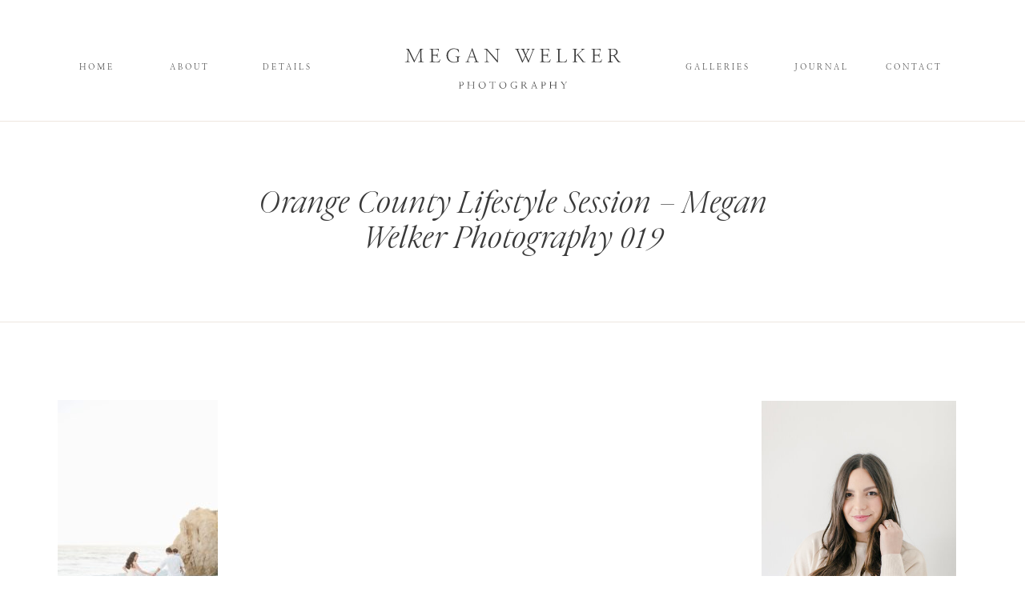

--- FILE ---
content_type: text/html; charset=UTF-8
request_url: https://meganwelker.com/samnang-family-malibu-lifestyle-session/orange-county-lifestyle-session-megan-welker-photography-019-5/
body_size: 21030
content:
<!DOCTYPE html>
<html dir="ltr" lang="en-US"
	prefix="og: https://ogp.me/ns#"  class="d">
<head>
<link rel="stylesheet" type="text/css" href="//lib.showit.co/engine/2.2.6/showit.css" />
<title>Orange County Lifestyle Session – Megan Welker Photography 019 | Megan Welker Photography</title>

		<!-- All in One SEO 4.2.0 -->
		<meta name="robots" content="max-image-preview:large" />
		<link rel="canonical" href="https://meganwelker.com/samnang-family-malibu-lifestyle-session/orange-county-lifestyle-session-megan-welker-photography-019-5/" />
		<meta property="og:locale" content="en_US" />
		<meta property="og:site_name" content="Megan Welker Photography | Wedding Photographer in California, Europe and Worldwide" />
		<meta property="og:type" content="article" />
		<meta property="og:title" content="Orange County Lifestyle Session – Megan Welker Photography 019 | Megan Welker Photography" />
		<meta property="og:url" content="https://meganwelker.com/samnang-family-malibu-lifestyle-session/orange-county-lifestyle-session-megan-welker-photography-019-5/" />
		<meta property="article:published_time" content="2017-08-04T01:55:33+00:00" />
		<meta property="article:modified_time" content="2017-08-04T01:55:33+00:00" />
		<meta name="twitter:card" content="summary" />
		<meta name="twitter:title" content="Orange County Lifestyle Session – Megan Welker Photography 019 | Megan Welker Photography" />
		<script type="application/ld+json" class="aioseo-schema">
			{"@context":"https:\/\/schema.org","@graph":[{"@type":"WebSite","@id":"https:\/\/meganwelker.com\/#website","url":"https:\/\/meganwelker.com\/","name":"Megan Welker Photography","description":"Wedding Photographer in California, Europe and Worldwide","inLanguage":"en-US","publisher":{"@id":"https:\/\/meganwelker.com\/#organization"}},{"@type":"Organization","@id":"https:\/\/meganwelker.com\/#organization","name":"Megan Welker Photography","url":"https:\/\/meganwelker.com\/"},{"@type":"BreadcrumbList","@id":"https:\/\/meganwelker.com\/samnang-family-malibu-lifestyle-session\/orange-county-lifestyle-session-megan-welker-photography-019-5\/#breadcrumblist","itemListElement":[{"@type":"ListItem","@id":"https:\/\/meganwelker.com\/#listItem","position":1,"item":{"@type":"WebPage","@id":"https:\/\/meganwelker.com\/","name":"Home","description":"Wedding Photographer in California, Europe and Worldwide","url":"https:\/\/meganwelker.com\/"},"nextItem":"https:\/\/meganwelker.com\/samnang-family-malibu-lifestyle-session\/orange-county-lifestyle-session-megan-welker-photography-019-5\/#listItem"},{"@type":"ListItem","@id":"https:\/\/meganwelker.com\/samnang-family-malibu-lifestyle-session\/orange-county-lifestyle-session-megan-welker-photography-019-5\/#listItem","position":2,"item":{"@type":"WebPage","@id":"https:\/\/meganwelker.com\/samnang-family-malibu-lifestyle-session\/orange-county-lifestyle-session-megan-welker-photography-019-5\/","name":"Orange County Lifestyle Session - Megan Welker Photography 019","url":"https:\/\/meganwelker.com\/samnang-family-malibu-lifestyle-session\/orange-county-lifestyle-session-megan-welker-photography-019-5\/"},"previousItem":"https:\/\/meganwelker.com\/#listItem"}]},{"@type":"Person","@id":"https:\/\/meganwelker.com\/author\/mwelker\/#author","url":"https:\/\/meganwelker.com\/author\/mwelker\/","name":"Megan"},{"@type":"ItemPage","@id":"https:\/\/meganwelker.com\/samnang-family-malibu-lifestyle-session\/orange-county-lifestyle-session-megan-welker-photography-019-5\/#itempage","url":"https:\/\/meganwelker.com\/samnang-family-malibu-lifestyle-session\/orange-county-lifestyle-session-megan-welker-photography-019-5\/","name":"Orange County Lifestyle Session \u2013 Megan Welker Photography 019 | Megan Welker Photography","inLanguage":"en-US","isPartOf":{"@id":"https:\/\/meganwelker.com\/#website"},"breadcrumb":{"@id":"https:\/\/meganwelker.com\/samnang-family-malibu-lifestyle-session\/orange-county-lifestyle-session-megan-welker-photography-019-5\/#breadcrumblist"},"author":"https:\/\/meganwelker.com\/author\/mwelker\/#author","creator":"https:\/\/meganwelker.com\/author\/mwelker\/#author","datePublished":"2017-08-04T01:55:33-07:00","dateModified":"2017-08-04T01:55:33-07:00"}]}
		</script>
		<!-- All in One SEO -->

<link rel="alternate" type="application/rss+xml" title="Megan Welker Photography &raquo; Feed" href="https://meganwelker.com/feed/" />
<link rel="alternate" type="application/rss+xml" title="Megan Welker Photography &raquo; Comments Feed" href="https://meganwelker.com/comments/feed/" />
<link rel="alternate" type="application/rss+xml" title="Megan Welker Photography &raquo; Orange County Lifestyle Session &#8211; Megan Welker Photography 019 Comments Feed" href="https://meganwelker.com/samnang-family-malibu-lifestyle-session/orange-county-lifestyle-session-megan-welker-photography-019-5/feed/" />
		<!-- This site uses the Google Analytics by ExactMetrics plugin v7.10.0 - Using Analytics tracking - https://www.exactmetrics.com/ -->
							<script
				src="//www.googletagmanager.com/gtag/js?id=UA-57928283-1"  data-cfasync="false" data-wpfc-render="false" type="text/javascript" async></script>
			<script data-cfasync="false" data-wpfc-render="false" type="text/javascript">
				var em_version = '7.10.0';
				var em_track_user = true;
				var em_no_track_reason = '';
				
								var disableStrs = [
															'ga-disable-UA-57928283-1',
									];

				/* Function to detect opted out users */
				function __gtagTrackerIsOptedOut() {
					for (var index = 0; index < disableStrs.length; index++) {
						if (document.cookie.indexOf(disableStrs[index] + '=true') > -1) {
							return true;
						}
					}

					return false;
				}

				/* Disable tracking if the opt-out cookie exists. */
				if (__gtagTrackerIsOptedOut()) {
					for (var index = 0; index < disableStrs.length; index++) {
						window[disableStrs[index]] = true;
					}
				}

				/* Opt-out function */
				function __gtagTrackerOptout() {
					for (var index = 0; index < disableStrs.length; index++) {
						document.cookie = disableStrs[index] + '=true; expires=Thu, 31 Dec 2099 23:59:59 UTC; path=/';
						window[disableStrs[index]] = true;
					}
				}

				if ('undefined' === typeof gaOptout) {
					function gaOptout() {
						__gtagTrackerOptout();
					}
				}
								window.dataLayer = window.dataLayer || [];

				window.ExactMetricsDualTracker = {
					helpers: {},
					trackers: {},
				};
				if (em_track_user) {
					function __gtagDataLayer() {
						dataLayer.push(arguments);
					}

					function __gtagTracker(type, name, parameters) {
						if (!parameters) {
							parameters = {};
						}

						if (parameters.send_to) {
							__gtagDataLayer.apply(null, arguments);
							return;
						}

						if (type === 'event') {
							
														parameters.send_to = exactmetrics_frontend.ua;
							__gtagDataLayer(type, name, parameters);
													} else {
							__gtagDataLayer.apply(null, arguments);
						}
					}

					__gtagTracker('js', new Date());
					__gtagTracker('set', {
						'developer_id.dNDMyYj': true,
											});
															__gtagTracker('config', 'UA-57928283-1', {"forceSSL":"true"} );
										window.gtag = __gtagTracker;										(function () {
						/* https://developers.google.com/analytics/devguides/collection/analyticsjs/ */
						/* ga and __gaTracker compatibility shim. */
						var noopfn = function () {
							return null;
						};
						var newtracker = function () {
							return new Tracker();
						};
						var Tracker = function () {
							return null;
						};
						var p = Tracker.prototype;
						p.get = noopfn;
						p.set = noopfn;
						p.send = function () {
							var args = Array.prototype.slice.call(arguments);
							args.unshift('send');
							__gaTracker.apply(null, args);
						};
						var __gaTracker = function () {
							var len = arguments.length;
							if (len === 0) {
								return;
							}
							var f = arguments[len - 1];
							if (typeof f !== 'object' || f === null || typeof f.hitCallback !== 'function') {
								if ('send' === arguments[0]) {
									var hitConverted, hitObject = false, action;
									if ('event' === arguments[1]) {
										if ('undefined' !== typeof arguments[3]) {
											hitObject = {
												'eventAction': arguments[3],
												'eventCategory': arguments[2],
												'eventLabel': arguments[4],
												'value': arguments[5] ? arguments[5] : 1,
											}
										}
									}
									if ('pageview' === arguments[1]) {
										if ('undefined' !== typeof arguments[2]) {
											hitObject = {
												'eventAction': 'page_view',
												'page_path': arguments[2],
											}
										}
									}
									if (typeof arguments[2] === 'object') {
										hitObject = arguments[2];
									}
									if (typeof arguments[5] === 'object') {
										Object.assign(hitObject, arguments[5]);
									}
									if ('undefined' !== typeof arguments[1].hitType) {
										hitObject = arguments[1];
										if ('pageview' === hitObject.hitType) {
											hitObject.eventAction = 'page_view';
										}
									}
									if (hitObject) {
										action = 'timing' === arguments[1].hitType ? 'timing_complete' : hitObject.eventAction;
										hitConverted = mapArgs(hitObject);
										__gtagTracker('event', action, hitConverted);
									}
								}
								return;
							}

							function mapArgs(args) {
								var arg, hit = {};
								var gaMap = {
									'eventCategory': 'event_category',
									'eventAction': 'event_action',
									'eventLabel': 'event_label',
									'eventValue': 'event_value',
									'nonInteraction': 'non_interaction',
									'timingCategory': 'event_category',
									'timingVar': 'name',
									'timingValue': 'value',
									'timingLabel': 'event_label',
									'page': 'page_path',
									'location': 'page_location',
									'title': 'page_title',
								};
								for (arg in args) {
																		if (!(!args.hasOwnProperty(arg) || !gaMap.hasOwnProperty(arg))) {
										hit[gaMap[arg]] = args[arg];
									} else {
										hit[arg] = args[arg];
									}
								}
								return hit;
							}

							try {
								f.hitCallback();
							} catch (ex) {
							}
						};
						__gaTracker.create = newtracker;
						__gaTracker.getByName = newtracker;
						__gaTracker.getAll = function () {
							return [];
						};
						__gaTracker.remove = noopfn;
						__gaTracker.loaded = true;
						window['__gaTracker'] = __gaTracker;
					})();
									} else {
										console.log("");
					(function () {
						function __gtagTracker() {
							return null;
						}

						window['__gtagTracker'] = __gtagTracker;
						window['gtag'] = __gtagTracker;
					})();
									}
			</script>
				<!-- / Google Analytics by ExactMetrics -->
		<script type="text/javascript">
/* <![CDATA[ */
window._wpemojiSettings = {"baseUrl":"https:\/\/s.w.org\/images\/core\/emoji\/16.0.1\/72x72\/","ext":".png","svgUrl":"https:\/\/s.w.org\/images\/core\/emoji\/16.0.1\/svg\/","svgExt":".svg","source":{"concatemoji":"https:\/\/meganwelker.com\/wp-includes\/js\/wp-emoji-release.min.js?ver=6.8.3"}};
/*! This file is auto-generated */
!function(s,n){var o,i,e;function c(e){try{var t={supportTests:e,timestamp:(new Date).valueOf()};sessionStorage.setItem(o,JSON.stringify(t))}catch(e){}}function p(e,t,n){e.clearRect(0,0,e.canvas.width,e.canvas.height),e.fillText(t,0,0);var t=new Uint32Array(e.getImageData(0,0,e.canvas.width,e.canvas.height).data),a=(e.clearRect(0,0,e.canvas.width,e.canvas.height),e.fillText(n,0,0),new Uint32Array(e.getImageData(0,0,e.canvas.width,e.canvas.height).data));return t.every(function(e,t){return e===a[t]})}function u(e,t){e.clearRect(0,0,e.canvas.width,e.canvas.height),e.fillText(t,0,0);for(var n=e.getImageData(16,16,1,1),a=0;a<n.data.length;a++)if(0!==n.data[a])return!1;return!0}function f(e,t,n,a){switch(t){case"flag":return n(e,"\ud83c\udff3\ufe0f\u200d\u26a7\ufe0f","\ud83c\udff3\ufe0f\u200b\u26a7\ufe0f")?!1:!n(e,"\ud83c\udde8\ud83c\uddf6","\ud83c\udde8\u200b\ud83c\uddf6")&&!n(e,"\ud83c\udff4\udb40\udc67\udb40\udc62\udb40\udc65\udb40\udc6e\udb40\udc67\udb40\udc7f","\ud83c\udff4\u200b\udb40\udc67\u200b\udb40\udc62\u200b\udb40\udc65\u200b\udb40\udc6e\u200b\udb40\udc67\u200b\udb40\udc7f");case"emoji":return!a(e,"\ud83e\udedf")}return!1}function g(e,t,n,a){var r="undefined"!=typeof WorkerGlobalScope&&self instanceof WorkerGlobalScope?new OffscreenCanvas(300,150):s.createElement("canvas"),o=r.getContext("2d",{willReadFrequently:!0}),i=(o.textBaseline="top",o.font="600 32px Arial",{});return e.forEach(function(e){i[e]=t(o,e,n,a)}),i}function t(e){var t=s.createElement("script");t.src=e,t.defer=!0,s.head.appendChild(t)}"undefined"!=typeof Promise&&(o="wpEmojiSettingsSupports",i=["flag","emoji"],n.supports={everything:!0,everythingExceptFlag:!0},e=new Promise(function(e){s.addEventListener("DOMContentLoaded",e,{once:!0})}),new Promise(function(t){var n=function(){try{var e=JSON.parse(sessionStorage.getItem(o));if("object"==typeof e&&"number"==typeof e.timestamp&&(new Date).valueOf()<e.timestamp+604800&&"object"==typeof e.supportTests)return e.supportTests}catch(e){}return null}();if(!n){if("undefined"!=typeof Worker&&"undefined"!=typeof OffscreenCanvas&&"undefined"!=typeof URL&&URL.createObjectURL&&"undefined"!=typeof Blob)try{var e="postMessage("+g.toString()+"("+[JSON.stringify(i),f.toString(),p.toString(),u.toString()].join(",")+"));",a=new Blob([e],{type:"text/javascript"}),r=new Worker(URL.createObjectURL(a),{name:"wpTestEmojiSupports"});return void(r.onmessage=function(e){c(n=e.data),r.terminate(),t(n)})}catch(e){}c(n=g(i,f,p,u))}t(n)}).then(function(e){for(var t in e)n.supports[t]=e[t],n.supports.everything=n.supports.everything&&n.supports[t],"flag"!==t&&(n.supports.everythingExceptFlag=n.supports.everythingExceptFlag&&n.supports[t]);n.supports.everythingExceptFlag=n.supports.everythingExceptFlag&&!n.supports.flag,n.DOMReady=!1,n.readyCallback=function(){n.DOMReady=!0}}).then(function(){return e}).then(function(){var e;n.supports.everything||(n.readyCallback(),(e=n.source||{}).concatemoji?t(e.concatemoji):e.wpemoji&&e.twemoji&&(t(e.twemoji),t(e.wpemoji)))}))}((window,document),window._wpemojiSettings);
/* ]]> */
</script>
<style id='wp-emoji-styles-inline-css' type='text/css'>

	img.wp-smiley, img.emoji {
		display: inline !important;
		border: none !important;
		box-shadow: none !important;
		height: 1em !important;
		width: 1em !important;
		margin: 0 0.07em !important;
		vertical-align: -0.1em !important;
		background: none !important;
		padding: 0 !important;
	}
</style>
<link rel='stylesheet' id='wp-block-library-css' href='https://meganwelker.com/wp-includes/css/dist/block-library/style.min.css?ver=6.8.3' type='text/css' media='all' />
<style id='classic-theme-styles-inline-css' type='text/css'>
/*! This file is auto-generated */
.wp-block-button__link{color:#fff;background-color:#32373c;border-radius:9999px;box-shadow:none;text-decoration:none;padding:calc(.667em + 2px) calc(1.333em + 2px);font-size:1.125em}.wp-block-file__button{background:#32373c;color:#fff;text-decoration:none}
</style>
<style id='global-styles-inline-css' type='text/css'>
:root{--wp--preset--aspect-ratio--square: 1;--wp--preset--aspect-ratio--4-3: 4/3;--wp--preset--aspect-ratio--3-4: 3/4;--wp--preset--aspect-ratio--3-2: 3/2;--wp--preset--aspect-ratio--2-3: 2/3;--wp--preset--aspect-ratio--16-9: 16/9;--wp--preset--aspect-ratio--9-16: 9/16;--wp--preset--color--black: #000000;--wp--preset--color--cyan-bluish-gray: #abb8c3;--wp--preset--color--white: #ffffff;--wp--preset--color--pale-pink: #f78da7;--wp--preset--color--vivid-red: #cf2e2e;--wp--preset--color--luminous-vivid-orange: #ff6900;--wp--preset--color--luminous-vivid-amber: #fcb900;--wp--preset--color--light-green-cyan: #7bdcb5;--wp--preset--color--vivid-green-cyan: #00d084;--wp--preset--color--pale-cyan-blue: #8ed1fc;--wp--preset--color--vivid-cyan-blue: #0693e3;--wp--preset--color--vivid-purple: #9b51e0;--wp--preset--gradient--vivid-cyan-blue-to-vivid-purple: linear-gradient(135deg,rgba(6,147,227,1) 0%,rgb(155,81,224) 100%);--wp--preset--gradient--light-green-cyan-to-vivid-green-cyan: linear-gradient(135deg,rgb(122,220,180) 0%,rgb(0,208,130) 100%);--wp--preset--gradient--luminous-vivid-amber-to-luminous-vivid-orange: linear-gradient(135deg,rgba(252,185,0,1) 0%,rgba(255,105,0,1) 100%);--wp--preset--gradient--luminous-vivid-orange-to-vivid-red: linear-gradient(135deg,rgba(255,105,0,1) 0%,rgb(207,46,46) 100%);--wp--preset--gradient--very-light-gray-to-cyan-bluish-gray: linear-gradient(135deg,rgb(238,238,238) 0%,rgb(169,184,195) 100%);--wp--preset--gradient--cool-to-warm-spectrum: linear-gradient(135deg,rgb(74,234,220) 0%,rgb(151,120,209) 20%,rgb(207,42,186) 40%,rgb(238,44,130) 60%,rgb(251,105,98) 80%,rgb(254,248,76) 100%);--wp--preset--gradient--blush-light-purple: linear-gradient(135deg,rgb(255,206,236) 0%,rgb(152,150,240) 100%);--wp--preset--gradient--blush-bordeaux: linear-gradient(135deg,rgb(254,205,165) 0%,rgb(254,45,45) 50%,rgb(107,0,62) 100%);--wp--preset--gradient--luminous-dusk: linear-gradient(135deg,rgb(255,203,112) 0%,rgb(199,81,192) 50%,rgb(65,88,208) 100%);--wp--preset--gradient--pale-ocean: linear-gradient(135deg,rgb(255,245,203) 0%,rgb(182,227,212) 50%,rgb(51,167,181) 100%);--wp--preset--gradient--electric-grass: linear-gradient(135deg,rgb(202,248,128) 0%,rgb(113,206,126) 100%);--wp--preset--gradient--midnight: linear-gradient(135deg,rgb(2,3,129) 0%,rgb(40,116,252) 100%);--wp--preset--font-size--small: 13px;--wp--preset--font-size--medium: 20px;--wp--preset--font-size--large: 36px;--wp--preset--font-size--x-large: 42px;--wp--preset--spacing--20: 0.44rem;--wp--preset--spacing--30: 0.67rem;--wp--preset--spacing--40: 1rem;--wp--preset--spacing--50: 1.5rem;--wp--preset--spacing--60: 2.25rem;--wp--preset--spacing--70: 3.38rem;--wp--preset--spacing--80: 5.06rem;--wp--preset--shadow--natural: 6px 6px 9px rgba(0, 0, 0, 0.2);--wp--preset--shadow--deep: 12px 12px 50px rgba(0, 0, 0, 0.4);--wp--preset--shadow--sharp: 6px 6px 0px rgba(0, 0, 0, 0.2);--wp--preset--shadow--outlined: 6px 6px 0px -3px rgba(255, 255, 255, 1), 6px 6px rgba(0, 0, 0, 1);--wp--preset--shadow--crisp: 6px 6px 0px rgba(0, 0, 0, 1);}:where(.is-layout-flex){gap: 0.5em;}:where(.is-layout-grid){gap: 0.5em;}body .is-layout-flex{display: flex;}.is-layout-flex{flex-wrap: wrap;align-items: center;}.is-layout-flex > :is(*, div){margin: 0;}body .is-layout-grid{display: grid;}.is-layout-grid > :is(*, div){margin: 0;}:where(.wp-block-columns.is-layout-flex){gap: 2em;}:where(.wp-block-columns.is-layout-grid){gap: 2em;}:where(.wp-block-post-template.is-layout-flex){gap: 1.25em;}:where(.wp-block-post-template.is-layout-grid){gap: 1.25em;}.has-black-color{color: var(--wp--preset--color--black) !important;}.has-cyan-bluish-gray-color{color: var(--wp--preset--color--cyan-bluish-gray) !important;}.has-white-color{color: var(--wp--preset--color--white) !important;}.has-pale-pink-color{color: var(--wp--preset--color--pale-pink) !important;}.has-vivid-red-color{color: var(--wp--preset--color--vivid-red) !important;}.has-luminous-vivid-orange-color{color: var(--wp--preset--color--luminous-vivid-orange) !important;}.has-luminous-vivid-amber-color{color: var(--wp--preset--color--luminous-vivid-amber) !important;}.has-light-green-cyan-color{color: var(--wp--preset--color--light-green-cyan) !important;}.has-vivid-green-cyan-color{color: var(--wp--preset--color--vivid-green-cyan) !important;}.has-pale-cyan-blue-color{color: var(--wp--preset--color--pale-cyan-blue) !important;}.has-vivid-cyan-blue-color{color: var(--wp--preset--color--vivid-cyan-blue) !important;}.has-vivid-purple-color{color: var(--wp--preset--color--vivid-purple) !important;}.has-black-background-color{background-color: var(--wp--preset--color--black) !important;}.has-cyan-bluish-gray-background-color{background-color: var(--wp--preset--color--cyan-bluish-gray) !important;}.has-white-background-color{background-color: var(--wp--preset--color--white) !important;}.has-pale-pink-background-color{background-color: var(--wp--preset--color--pale-pink) !important;}.has-vivid-red-background-color{background-color: var(--wp--preset--color--vivid-red) !important;}.has-luminous-vivid-orange-background-color{background-color: var(--wp--preset--color--luminous-vivid-orange) !important;}.has-luminous-vivid-amber-background-color{background-color: var(--wp--preset--color--luminous-vivid-amber) !important;}.has-light-green-cyan-background-color{background-color: var(--wp--preset--color--light-green-cyan) !important;}.has-vivid-green-cyan-background-color{background-color: var(--wp--preset--color--vivid-green-cyan) !important;}.has-pale-cyan-blue-background-color{background-color: var(--wp--preset--color--pale-cyan-blue) !important;}.has-vivid-cyan-blue-background-color{background-color: var(--wp--preset--color--vivid-cyan-blue) !important;}.has-vivid-purple-background-color{background-color: var(--wp--preset--color--vivid-purple) !important;}.has-black-border-color{border-color: var(--wp--preset--color--black) !important;}.has-cyan-bluish-gray-border-color{border-color: var(--wp--preset--color--cyan-bluish-gray) !important;}.has-white-border-color{border-color: var(--wp--preset--color--white) !important;}.has-pale-pink-border-color{border-color: var(--wp--preset--color--pale-pink) !important;}.has-vivid-red-border-color{border-color: var(--wp--preset--color--vivid-red) !important;}.has-luminous-vivid-orange-border-color{border-color: var(--wp--preset--color--luminous-vivid-orange) !important;}.has-luminous-vivid-amber-border-color{border-color: var(--wp--preset--color--luminous-vivid-amber) !important;}.has-light-green-cyan-border-color{border-color: var(--wp--preset--color--light-green-cyan) !important;}.has-vivid-green-cyan-border-color{border-color: var(--wp--preset--color--vivid-green-cyan) !important;}.has-pale-cyan-blue-border-color{border-color: var(--wp--preset--color--pale-cyan-blue) !important;}.has-vivid-cyan-blue-border-color{border-color: var(--wp--preset--color--vivid-cyan-blue) !important;}.has-vivid-purple-border-color{border-color: var(--wp--preset--color--vivid-purple) !important;}.has-vivid-cyan-blue-to-vivid-purple-gradient-background{background: var(--wp--preset--gradient--vivid-cyan-blue-to-vivid-purple) !important;}.has-light-green-cyan-to-vivid-green-cyan-gradient-background{background: var(--wp--preset--gradient--light-green-cyan-to-vivid-green-cyan) !important;}.has-luminous-vivid-amber-to-luminous-vivid-orange-gradient-background{background: var(--wp--preset--gradient--luminous-vivid-amber-to-luminous-vivid-orange) !important;}.has-luminous-vivid-orange-to-vivid-red-gradient-background{background: var(--wp--preset--gradient--luminous-vivid-orange-to-vivid-red) !important;}.has-very-light-gray-to-cyan-bluish-gray-gradient-background{background: var(--wp--preset--gradient--very-light-gray-to-cyan-bluish-gray) !important;}.has-cool-to-warm-spectrum-gradient-background{background: var(--wp--preset--gradient--cool-to-warm-spectrum) !important;}.has-blush-light-purple-gradient-background{background: var(--wp--preset--gradient--blush-light-purple) !important;}.has-blush-bordeaux-gradient-background{background: var(--wp--preset--gradient--blush-bordeaux) !important;}.has-luminous-dusk-gradient-background{background: var(--wp--preset--gradient--luminous-dusk) !important;}.has-pale-ocean-gradient-background{background: var(--wp--preset--gradient--pale-ocean) !important;}.has-electric-grass-gradient-background{background: var(--wp--preset--gradient--electric-grass) !important;}.has-midnight-gradient-background{background: var(--wp--preset--gradient--midnight) !important;}.has-small-font-size{font-size: var(--wp--preset--font-size--small) !important;}.has-medium-font-size{font-size: var(--wp--preset--font-size--medium) !important;}.has-large-font-size{font-size: var(--wp--preset--font-size--large) !important;}.has-x-large-font-size{font-size: var(--wp--preset--font-size--x-large) !important;}
:where(.wp-block-post-template.is-layout-flex){gap: 1.25em;}:where(.wp-block-post-template.is-layout-grid){gap: 1.25em;}
:where(.wp-block-columns.is-layout-flex){gap: 2em;}:where(.wp-block-columns.is-layout-grid){gap: 2em;}
:root :where(.wp-block-pullquote){font-size: 1.5em;line-height: 1.6;}
</style>
<link rel='stylesheet' id='flo-instagram-css' href='https://meganwelker.com/wp-content/plugins/flo-instagram/public/css/flo-instagram-public.css?ver=2.3.4' type='text/css' media='all' />
<link rel='stylesheet' id='wp-date-remover-css' href='https://meganwelker.com/wp-content/plugins/wp-date-remover/public/css/wp-date-remover-public.css?ver=1.0.0' type='text/css' media='all' />
<link rel='stylesheet' id='pub-style-css' href='https://meganwelker.com/wp-content/themes/showit/pubs/9sxggldpqngs9ujkosajyq/20250115191409Swnvprv/assets/pub.css?ver=1736968455' type='text/css' media='all' />
<script type="text/javascript" src="https://meganwelker.com/wp-content/plugins/google-analytics-dashboard-for-wp/assets/js/frontend-gtag.min.js?ver=7.10.0" id="exactmetrics-frontend-script-js"></script>
<script data-cfasync="false" data-wpfc-render="false" type="text/javascript" id='exactmetrics-frontend-script-js-extra'>/* <![CDATA[ */
var exactmetrics_frontend = {"js_events_tracking":"true","download_extensions":"zip,mp3,mpeg,pdf,docx,pptx,xlsx,rar","inbound_paths":"[{\"path\":\"\\\/go\\\/\",\"label\":\"affiliate\"},{\"path\":\"\\\/recommend\\\/\",\"label\":\"affiliate\"}]","home_url":"https:\/\/meganwelker.com","hash_tracking":"false","ua":"UA-57928283-1","v4_id":""};/* ]]> */
</script>
<script type="text/javascript" src="https://meganwelker.com/wp-includes/js/jquery/jquery.min.js?ver=3.7.1" id="jquery-core-js"></script>
<script type="text/javascript" id="jquery-core-js-after">
/* <![CDATA[ */
$ = jQuery;
/* ]]> */
</script>
<script type="text/javascript" src="https://meganwelker.com/wp-includes/js/jquery/jquery-migrate.min.js?ver=3.4.1" id="jquery-migrate-js"></script>
<script type="text/javascript" id="flo-instagram-js-extra">
/* <![CDATA[ */
var floAjaxUrl = "https:\/\/meganwelker.com\/wp-admin\/admin-ajax.php";
/* ]]> */
</script>
<script type="text/javascript" src="https://meganwelker.com/wp-content/plugins/flo-instagram/public/js/all.min.js?ver=49808" id="flo-instagram-js"></script>
<script type="text/javascript" src="https://meganwelker.com/wp-content/plugins/wp-date-remover/public/js/wp-date-remover-public.js?ver=1.0.0" id="wp-date-remover-js"></script>
<script type="text/javascript" src="https://meganwelker.com/wp-content/themes/showit/pubs/9sxggldpqngs9ujkosajyq/20250115191409Swnvprv/assets/pub.js?ver=1736968455" id="pub-script-js"></script>
<link rel="https://api.w.org/" href="https://meganwelker.com/wp-json/" /><link rel="alternate" title="JSON" type="application/json" href="https://meganwelker.com/wp-json/wp/v2/media/24567" /><link rel="EditURI" type="application/rsd+xml" title="RSD" href="https://meganwelker.com/xmlrpc.php?rsd" />
<link rel='shortlink' href='https://meganwelker.com/?p=24567' />
<link rel="alternate" title="oEmbed (JSON)" type="application/json+oembed" href="https://meganwelker.com/wp-json/oembed/1.0/embed?url=https%3A%2F%2Fmeganwelker.com%2Fsamnang-family-malibu-lifestyle-session%2Forange-county-lifestyle-session-megan-welker-photography-019-5%2F" />
<link rel="alternate" title="oEmbed (XML)" type="text/xml+oembed" href="https://meganwelker.com/wp-json/oembed/1.0/embed?url=https%3A%2F%2Fmeganwelker.com%2Fsamnang-family-malibu-lifestyle-session%2Forange-county-lifestyle-session-megan-welker-photography-019-5%2F&#038;format=xml" />

<meta charset="UTF-8" />
<meta name="viewport" content="width=device-width, initial-scale=1" />
<link rel="icon" type="image/png" href="//static.showit.co/200/VDbbwr4xSQ2NjHJiRLNRxQ/169456/submarkbeige.png" />
<link rel="preconnect" href="https://static.showit.co" />


<link rel="preconnect" href="https://fonts.googleapis.com">
<link rel="preconnect" href="https://fonts.gstatic.com" crossorigin>
<link href="https://fonts.googleapis.com/css?family=EB+Garamond:500italic|Questrial:regular" rel="stylesheet" type="text/css"/>
<style>
@font-face{font-family:Nanum Myeongjo;src:url('//static.showit.co/file/fCl59FIZSjq59RDvTBHfKQ/shared/nanummyeongjo-regular-webfont.woff');}
@font-face{font-family:Baskerville Light Regular;src:url('//static.showit.co/file/8icODjbsTTuqVcSqxgUnRw/shared/baskerville-light-webfont.woff');}
@font-face{font-family:Above the Beyond Italic;src:url('//static.showit.co/file/XQnzYHyaS6mGAy9piugDPw/shared/my_creative_land_-_above_the_beyond_serif_italic-webfont.woff');}
</style>
<script id="init_data" type="application/json">
{"mobile":{"w":320},"desktop":{"w":1200,"bgFillType":"color","bgColor":"#000000:0"},"sid":"9sxggldpqngs9ujkosajyq","break":768,"assetURL":"//static.showit.co","contactFormId":"169456/300491","cfAction":"aHR0cHM6Ly9jbGllbnRzZXJ2aWNlLnNob3dpdC5jby9jb250YWN0Zm9ybQ==","sgAction":"aHR0cHM6Ly9jbGllbnRzZXJ2aWNlLnNob3dpdC5jby9zb2NpYWxncmlk","blockData":[{"slug":"navigation","visible":"a","states":[],"d":{"h":150,"w":1200,"locking":{"scrollOffset":1},"bgFillType":"color","bgColor":"colors-7","bgMediaType":"none"},"m":{"h":76,"w":320,"locking":{},"bgFillType":"color","bgColor":"colors-7","bgMediaType":"none"}},{"slug":"line","visible":"a","states":[],"d":{"h":39,"w":1200,"bgFillType":"color","bgColor":"colors-7","bgMediaType":"none"},"m":{"h":8,"w":320,"bgFillType":"color","bgColor":"colors-7","bgMediaType":"none"}},{"slug":"title","visible":"a","states":[],"d":{"h":79,"w":1200,"nature":"dH","bgFillType":"color","bgColor":"colors-7","bgMediaType":"none"},"m":{"h":115,"w":320,"nature":"dH","bgFillType":"color","bgColor":"colors-7","bgMediaType":"none"}},{"slug":"line-1","visible":"a","states":[],"d":{"h":153,"w":1200,"bgFillType":"color","bgColor":"colors-7","bgMediaType":"none"},"m":{"h":7,"w":320,"bgFillType":"color","bgColor":"colors-7","bgMediaType":"none"}},{"slug":"sidebar","visible":"d","states":[],"d":{"h":1,"w":1200,"bgFillType":"color","bgColor":"#FFFFFF","bgMediaType":"none"},"m":{"h":1571,"w":320,"bgFillType":"color","bgColor":"#FFFFFF","bgMediaType":"none"}},{"slug":"post-text","visible":"a","states":[],"d":{"h":1106,"w":1200,"nature":"dH","bgFillType":"color","bgColor":"#FFFFFF","bgMediaType":"none"},"m":{"h":200,"w":320,"nature":"dH","bgFillType":"color","bgColor":"#FFFFFF","bgMediaType":"none"}},{"slug":"single-post-pagination","visible":"a","states":[],"d":{"h":153,"w":1200,"bgFillType":"color","bgColor":"colors-7","bgMediaType":"none"},"m":{"h":74,"w":320,"nature":"dH","bgFillType":"color","bgColor":"colors-7","bgMediaType":"none"}},{"slug":"post-comments-1","visible":"a","states":[],"d":{"h":100,"w":1200,"nature":"dH","bgFillType":"color","bgColor":"#FFFFFF","bgMediaType":"none"},"m":{"h":55,"w":320,"nature":"dH","bgFillType":"color","bgColor":"#FFFFFF","bgMediaType":"none"}},{"slug":"comments-form","visible":"a","states":[],"d":{"h":184,"w":1200,"nature":"dH","bgFillType":"color","bgColor":"#FFFFFF","bgMediaType":"none"},"m":{"h":260,"w":320,"nature":"dH","bgFillType":"color","bgColor":"#FFFFFF","bgMediaType":"none"}},{"slug":"featured-posts","visible":"a","states":[],"d":{"h":651,"w":1200,"bgFillType":"color","bgColor":"colors-7","bgMediaType":"none"},"m":{"h":1388,"w":320,"bgFillType":"color","bgColor":"colors-7","bgMediaType":"none"}},{"slug":"footer","visible":"a","states":[],"d":{"h":690,"w":1200,"bgFillType":"color","bgColor":"colors-7","bgMediaType":"none"},"m":{"h":1084,"w":320,"bgFillType":"color","bgColor":"colors-7","bgMediaType":"none"}},{"slug":"mobile-nav","visible":"m","states":[],"d":{"h":400,"w":1200,"bgFillType":"color","bgColor":"#FFFFFF","bgMediaType":"none"},"m":{"h":603,"w":320,"locking":{"side":"t"},"nature":"wH","bgFillType":"color","bgColor":"colors-6","bgMediaType":"none"}}],"elementData":[{"type":"svg","visible":"a","id":"navigation_0","blockId":"navigation","m":{"x":39,"y":6,"w":242,"h":80,"a":0},"d":{"x":427,"y":28,"w":347,"h":115,"a":0},"c":{"key":"qOX6U0PtR7CD6RL6LCJZSQ/shared/mainlogoblack.svg","aspect_ratio":3.0303}},{"type":"text","visible":"d","id":"navigation_1","blockId":"navigation","m":{"x":122,"y":18,"w":75.60000000000001,"h":14,"a":0},"d":{"x":1066,"y":76,"w":75,"h":16,"a":0}},{"type":"text","visible":"d","id":"navigation_2","blockId":"navigation","m":{"x":122,"y":18,"w":75.60000000000001,"h":14,"a":0},"d":{"x":952,"y":76,"w":75,"h":16,"a":0}},{"type":"text","visible":"d","id":"navigation_3","blockId":"navigation","m":{"x":122,"y":18,"w":75.60000000000001,"h":14,"a":0},"d":{"x":816,"y":76,"w":75,"h":16,"a":0}},{"type":"text","visible":"d","id":"navigation_4","blockId":"navigation","m":{"x":122,"y":18,"w":75.60000000000001,"h":14,"a":0},"d":{"x":288,"y":76,"w":75,"h":16,"a":0}},{"type":"text","visible":"d","id":"navigation_5","blockId":"navigation","m":{"x":122,"y":18,"w":75.60000000000001,"h":14,"a":0},"d":{"x":172,"y":76,"w":75,"h":16,"a":0}},{"type":"text","visible":"d","id":"navigation_6","blockId":"navigation","m":{"x":122,"y":18,"w":75.60000000000001,"h":14,"a":0},"d":{"x":59,"y":76,"w":75,"h":16,"a":0}},{"type":"icon","visible":"m","id":"navigation_7","blockId":"navigation","m":{"x":9,"y":12,"w":41,"h":41,"a":0},"d":{"x":575,"y":350,"w":100,"h":100,"a":0},"pc":[{"type":"show","block":"mobile-nav"}]},{"type":"simple","visible":"a","id":"line_0","blockId":"line","m":{"x":-25,"y":3,"w":361,"h":1,"a":0},"d":{"x":-59,"y":1,"w":1318,"h":1,"a":0,"lockH":"s"}},{"type":"text","visible":"a","id":"title_0","blockId":"title","m":{"x":32,"y":17,"w":257,"h":81,"a":0},"d":{"x":234,"y":43,"w":733,"h":90,"a":0}},{"type":"simple","visible":"a","id":"line-1_0","blockId":"line-1","m":{"x":-25,"y":3,"w":361,"h":1,"a":0},"d":{"x":-61,"y":82,"w":1318,"h":1,"a":0,"lockH":"s"}},{"type":"text","visible":"a","id":"sidebar_0","blockId":"sidebar","m":{"x":38,"y":1477,"w":147,"h":19,"a":0},"d":{"x":909,"y":1373,"w":147,"h":19,"a":0}},{"type":"text","visible":"a","id":"sidebar_1","blockId":"sidebar","m":{"x":38,"y":1449,"w":147,"h":18,"a":0},"d":{"x":909,"y":1345,"w":147,"h":18,"a":0}},{"type":"text","visible":"a","id":"sidebar_2","blockId":"sidebar","m":{"x":38,"y":1422,"w":147,"h":15,"a":0},"d":{"x":909,"y":1318,"w":147,"h":15,"a":0}},{"type":"text","visible":"a","id":"sidebar_3","blockId":"sidebar","m":{"x":38,"y":1383,"w":238,"h":17,"a":0},"d":{"x":909,"y":1278,"w":238,"h":17,"a":0}},{"type":"simple","visible":"a","id":"sidebar_4","blockId":"sidebar","m":{"x":36,"y":1347,"w":243,"h":1,"a":180},"d":{"x":909,"y":1241,"w":243,"h":1,"a":180}},{"type":"text","visible":"a","id":"sidebar_5","blockId":"sidebar","m":{"x":82,"y":1269,"w":171,"h":40,"a":0},"d":{"x":946,"y":1175,"w":203,"h":47,"a":0}},{"type":"text","visible":"a","id":"sidebar_6","blockId":"sidebar","m":{"x":38,"y":1269,"w":37,"h":27,"a":0},"d":{"x":909,"y":1175,"w":26,"h":27,"a":0}},{"type":"text","visible":"a","id":"sidebar_7","blockId":"sidebar","m":{"x":82,"y":1207,"w":203,"h":40,"a":0},"d":{"x":945,"y":1114,"w":203,"h":46,"a":0}},{"type":"text","visible":"a","id":"sidebar_8","blockId":"sidebar","m":{"x":38,"y":1207,"w":25,"h":27,"a":0},"d":{"x":909,"y":1114,"w":26,"h":27,"a":0}},{"type":"text","visible":"a","id":"sidebar_9","blockId":"sidebar","m":{"x":82,"y":1143,"w":203,"h":40,"a":0},"d":{"x":945,"y":1052,"w":219,"h":48,"a":0}},{"type":"text","visible":"a","id":"sidebar_10","blockId":"sidebar","m":{"x":38,"y":1146,"w":31,"h":22,"a":0},"d":{"x":909,"y":1052,"w":26,"h":27,"a":0}},{"type":"text","visible":"a","id":"sidebar_11","blockId":"sidebar","m":{"x":82,"y":1080,"w":203,"h":40,"a":0},"d":{"x":945,"y":990,"w":203,"h":47,"a":0}},{"type":"text","visible":"a","id":"sidebar_12","blockId":"sidebar","m":{"x":38,"y":1080,"w":39,"h":32,"a":0},"d":{"x":909,"y":990,"w":26,"h":27,"a":0}},{"type":"text","visible":"a","id":"sidebar_13","blockId":"sidebar","m":{"x":82,"y":1020,"w":192,"h":31,"a":0},"d":{"x":945,"y":927,"w":203,"h":45,"a":0}},{"type":"text","visible":"a","id":"sidebar_14","blockId":"sidebar","m":{"x":38,"y":1019,"w":33,"h":29,"a":0},"d":{"x":909,"y":927,"w":26,"h":27,"a":0}},{"type":"text","visible":"a","id":"sidebar_15","blockId":"sidebar","m":{"x":38,"y":959,"w":238,"h":26,"a":0},"d":{"x":909,"y":883,"w":238,"h":26,"a":0}},{"type":"simple","visible":"a","id":"sidebar_16","blockId":"sidebar","m":{"x":36,"y":919,"w":243,"h":1,"a":180},"d":{"x":909,"y":843,"w":243,"h":1,"a":180}},{"type":"simple","visible":"a","id":"sidebar_17","blockId":"sidebar","m":{"x":36,"y":836,"w":243,"h":53,"a":0},"d":{"x":910,"y":767,"w":243,"h":44,"a":0}},{"type":"text","visible":"a","id":"sidebar_18","blockId":"sidebar","m":{"x":36,"y":840,"w":242,"h":33,"a":0},"d":{"x":911,"y":778,"w":242,"h":28,"a":0}},{"type":"text","visible":"a","id":"sidebar_19","blockId":"sidebar","m":{"x":38,"y":812,"w":238,"h":14,"a":0},"d":{"x":914,"y":743,"w":238,"h":14,"a":0}},{"type":"simple","visible":"a","id":"sidebar_20","blockId":"sidebar","m":{"x":36,"y":774,"w":243,"h":1,"a":180},"d":{"x":911,"y":704,"w":243,"h":1,"a":180}},{"type":"simple","visible":"a","id":"sidebar_21","blockId":"sidebar","m":{"x":37,"y":741,"w":93,"h":1,"a":0},"d":{"x":911,"y":671,"w":99,"h":1,"a":0}},{"type":"text","visible":"a","id":"sidebar_22","blockId":"sidebar","m":{"x":37,"y":720,"w":234,"h":16,"a":0},"d":{"x":911,"y":651,"w":234,"h":23,"a":0}},{"type":"text","visible":"a","id":"sidebar_23","blockId":"sidebar","m":{"x":35,"y":475,"w":236,"h":206,"a":0},"d":{"x":911,"y":413,"w":236,"h":220,"a":0}},{"type":"text","visible":"a","id":"sidebar_24","blockId":"sidebar","m":{"x":35,"y":387,"w":251,"h":32,"a":0},"d":{"x":911,"y":369,"w":251,"h":32,"a":0}},{"type":"graphic","visible":"a","id":"sidebar_25","blockId":"sidebar","m":{"x":35,"y":52,"w":243,"h":308,"a":0},"d":{"x":911,"y":28,"w":243,"h":308,"a":0,"gs":{"s":0}},"c":{"key":"Wffxm82eTgOWhqFj_EJcTw/shared/04082020-13.jpg","aspect_ratio":0.66667}},{"type":"text","visible":"a","id":"post-text_0","blockId":"post-text","m":{"x":27,"y":15,"w":275,"h":137,"a":0},"d":{"x":32,"y":26,"w":730,"h":1047,"a":0}},{"type":"simple","visible":"a","id":"single-post-pagination_0","blockId":"single-post-pagination","m":{"x":154,"y":37,"w":27,"h":1,"a":-90},"d":{"x":600,"y":59,"w":1,"h":44,"a":180}},{"type":"text","visible":"a","id":"single-post-pagination_1","blockId":"single-post-pagination","m":{"x":22,"y":32,"w":135,"h":15,"a":0},"d":{"x":306,"y":76,"w":275,"h":19,"a":0}},{"type":"text","visible":"a","id":"single-post-pagination_2","blockId":"single-post-pagination","m":{"x":177,"y":32,"w":122,"h":20,"a":0},"d":{"x":623,"y":76,"w":275,"h":19,"a":0}},{"type":"text","visible":"a","id":"post-comments-1_0","blockId":"post-comments-1","m":{"x":28,"y":22,"w":243,"h":15,"a":0},"d":{"x":35,"y":46,"w":738,"h":41,"a":0}},{"type":"text","visible":"a","id":"comments-form_0","blockId":"comments-form","m":{"x":29,"y":28,"w":271,"h":196,"a":0},"d":{"x":37,"y":42,"w":729,"h":132,"a":0}},{"type":"simple","visible":"a","id":"featured-posts_0","blockId":"featured-posts","m":{"x":0,"y":506,"w":320,"h":320,"a":0},"d":{"x":435,"y":126,"w":332,"h":332,"a":0}},{"type":"simple","visible":"a","id":"featured-posts_1","blockId":"featured-posts","m":{"x":29,"y":88,"w":262,"h":266,"a":0},"d":{"x":71,"y":159,"w":262,"h":266,"a":0}},{"type":"simple","visible":"a","id":"featured-posts_2","blockId":"featured-posts","m":{"x":29,"y":983,"w":262,"h":266,"a":0},"d":{"x":877,"y":159,"w":262,"h":266,"a":0}},{"type":"simple","visible":"a","id":"featured-posts_3","blockId":"featured-posts","m":{"x":0,"y":2127,"w":320,"h":0,"a":0},"d":{"x":-78,"y":817,"w":1318,"h":1,"a":0,"lockH":"s"}},{"type":"text","visible":"a","id":"featured-posts_4","blockId":"featured-posts","m":{"x":24,"y":883,"w":272,"h":66,"a":0},"d":{"x":435,"y":525,"w":332,"h":96,"a":0}},{"type":"text","visible":"a","id":"featured-posts_5","blockId":"featured-posts","m":{"x":35,"y":857,"w":250,"h":15,"a":0},"d":{"x":476,"y":492,"w":250,"h":15,"a":0}},{"type":"graphic","visible":"a","id":"featured-posts_6","blockId":"featured-posts","m":{"x":0,"y":506,"w":320,"h":320,"a":0,"trIn":{"cl":"fadeIn","d":"0.5","dl":"0"}},"d":{"x":435,"y":126,"w":332,"h":332,"a":0,"gs":{"s":75},"trIn":{"cl":"fadeIn","d":"0.5","dl":"0"}},"c":{"key":"fCAEoAE7RgWtugSzG_ej7Q/shared/meganwelker-ali_and_brian-105.jpg","aspect_ratio":0.66676}},{"type":"text","visible":"a","id":"featured-posts_7","blockId":"featured-posts","m":{"x":29,"y":1304,"w":263,"h":27,"a":0},"d":{"x":876,"y":487,"w":263,"h":103,"a":0}},{"type":"text","visible":"a","id":"featured-posts_8","blockId":"featured-posts","m":{"x":29,"y":408,"w":263,"h":24,"a":0},"d":{"x":70,"y":487,"w":263,"h":104,"a":0}},{"type":"text","visible":"a","id":"featured-posts_9","blockId":"featured-posts","m":{"x":35,"y":1278,"w":250,"h":19,"a":0},"d":{"x":883,"y":456,"w":250,"h":19,"a":0}},{"type":"text","visible":"a","id":"featured-posts_10","blockId":"featured-posts","m":{"x":35,"y":380,"w":250,"h":17,"a":0},"d":{"x":77,"y":456,"w":250,"h":17,"a":0}},{"type":"graphic","visible":"a","id":"featured-posts_11","blockId":"featured-posts","m":{"x":29,"y":983,"w":262,"h":266,"a":0,"trIn":{"cl":"fadeIn","d":"0.5","dl":"0"}},"d":{"x":877,"y":159,"w":262,"h":266,"a":0,"gs":{"s":85},"trIn":{"cl":"fadeIn","d":"0.5","dl":"0"}},"c":{"key":"w5DtalJ-RJq_mMUur_qsSw/shared/meganwelker-oleandermaternity006-scaled.jpg","aspect_ratio":0.6668}},{"type":"graphic","visible":"a","id":"featured-posts_12","blockId":"featured-posts","m":{"x":29,"y":88,"w":262,"h":266,"a":0,"trIn":{"cl":"fadeIn","d":"0.5","dl":"0"}},"d":{"x":71,"y":159,"w":262,"h":266,"a":0,"gs":{"s":70},"trIn":{"cl":"fadeIn","d":"0.5","dl":"0"}},"c":{"key":"E2I81hXwSQu4RGt6uyJ26A/shared/meganwelker-millwickdtlawedding113.jpg","aspect_ratio":0.66688}},{"type":"simple","visible":"a","id":"featured-posts_13","blockId":"featured-posts","m":{"x":0,"y":64,"w":320,"h":1,"a":0},"d":{"x":-82,"y":59,"w":1365,"h":1,"a":0,"lockH":"s"}},{"type":"text","visible":"a","id":"featured-posts_14","blockId":"featured-posts","m":{"x":0,"y":31,"w":320,"h":15,"a":0},"d":{"x":28,"y":30,"w":1144,"h":13,"a":0}},{"type":"simple","visible":"a","id":"featured-posts_15","blockId":"featured-posts","m":{"x":0,"y":5,"w":320,"h":1,"a":0},"d":{"x":-59,"y":9,"w":1318,"h":1,"a":0,"lockH":"s"}},{"type":"text","visible":"a","id":"footer_0","blockId":"footer","m":{"x":12,"y":1061,"w":297,"h":13,"a":0},"d":{"x":218,"y":663,"w":274,"h":15,"a":0}},{"type":"text","visible":"a","id":"footer_1","blockId":"footer","m":{"x":26,"y":987,"w":268,"h":34,"a":0},"d":{"x":314,"y":644,"w":572,"h":13,"a":0}},{"type":"simple","visible":"a","id":"footer_2","blockId":"footer","m":{"x":24,"y":699,"w":273,"h":1,"a":0},"d":{"x":-46,"y":615,"w":1323,"h":1,"a":0,"lockH":"s"}},{"type":"text","visible":"a","id":"footer_3","blockId":"footer","m":{"x":83,"y":926,"w":156,"h":12,"a":0},"d":{"x":902,"y":581,"w":71,"h":16,"a":0}},{"type":"text","visible":"a","id":"footer_4","blockId":"footer","m":{"x":83,"y":894,"w":156,"h":12,"a":0},"d":{"x":800,"y":581,"w":63,"h":16,"a":0}},{"type":"text","visible":"a","id":"footer_5","blockId":"footer","m":{"x":82,"y":859,"w":156,"h":16,"a":0},"d":{"x":685,"y":581,"w":75,"h":16,"a":0}},{"type":"text","visible":"a","id":"footer_6","blockId":"footer","m":{"x":82,"y":828,"w":156,"h":11,"a":0},"d":{"x":585,"y":581,"w":61,"h":16,"a":0}},{"type":"text","visible":"a","id":"footer_7","blockId":"footer","m":{"x":82,"y":795,"w":156,"h":14,"a":0},"d":{"x":493,"y":581,"w":53,"h":16,"a":0}},{"type":"text","visible":"a","id":"footer_8","blockId":"footer","m":{"x":62,"y":764,"w":196,"h":11,"a":0},"d":{"x":400,"y":581,"w":53,"h":16,"a":0}},{"type":"text","visible":"a","id":"footer_9","blockId":"footer","m":{"x":29,"y":734,"w":262,"h":25,"a":0},"d":{"x":228,"y":583,"w":133,"h":22,"a":0}},{"type":"simple","visible":"a","id":"footer_10","blockId":"footer","m":{"x":24,"y":970,"w":273,"h":1,"a":0},"d":{"x":-44,"y":553,"w":1308,"h":1,"a":0,"lockH":"s"}},{"type":"text","visible":"a","id":"footer_11","blockId":"footer","m":{"x":30,"y":657,"w":262,"h":25,"a":0},"d":{"x":782,"y":443,"w":386,"h":16,"a":0}},{"type":"text","visible":"a","id":"footer_12","blockId":"footer","m":{"x":29,"y":632,"w":263,"h":14,"a":0},"d":{"x":778,"y":419,"w":394,"h":13,"a":0}},{"type":"simple","visible":"a","id":"footer_13","blockId":"footer","m":{"x":24,"y":167,"w":273,"h":1,"a":0},"d":{"x":706,"y":439,"w":144,"h":1,"a":90}},{"type":"simple","visible":"a","id":"footer_14","blockId":"footer","m":{"x":24,"y":604,"w":273,"h":1,"a":0},"d":{"x":347,"y":439,"w":144,"h":1,"a":90}},{"type":"text","visible":"a","id":"footer_15","blockId":"footer","m":{"x":82,"y":376,"w":156,"h":20,"a":0},"d":{"x":283,"y":439,"w":87,"h":16,"a":0}},{"type":"text","visible":"a","id":"footer_16","blockId":"footer","m":{"x":82,"y":346,"w":156,"h":20,"a":0},"d":{"x":183,"y":439,"w":87,"h":16,"a":0}},{"type":"text","visible":"a","id":"footer_17","blockId":"footer","m":{"x":82,"y":316,"w":156,"h":20,"a":0},"d":{"x":70,"y":439,"w":98,"h":16,"a":0}},{"type":"text","visible":"a","id":"footer_18","blockId":"footer","m":{"x":29,"y":289,"w":262,"h":15,"a":0},"d":{"x":33,"y":418,"w":386,"h":16,"a":0}},{"type":"simple","visible":"a","id":"footer_19","blockId":"footer","m":{"x":24,"y":258,"w":273,"h":1,"a":0},"d":{"x":-37,"y":323,"w":1365,"h":1,"a":0,"lockH":"s"}},{"type":"text","visible":"a","id":"footer_20","blockId":"footer","m":{"x":32,"y":186,"w":257,"h":54,"a":0},"d":{"x":28,"y":294,"w":1144,"h":13,"a":0}},{"type":"simple","visible":"a","id":"footer_21","blockId":"footer","m":{"x":24,"y":430,"w":273,"h":1,"a":0},"d":{"x":-40,"y":273,"w":1318,"h":1,"a":0,"lockH":"s"}},{"type":"text","visible":"d","id":"footer_22","blockId":"footer","m":{"x":11,"y":1070,"w":297,"h":21,"a":0},"d":{"x":487,"y":663,"w":18,"h":15,"a":0}},{"type":"social","visible":"a","id":"footer_23","blockId":"footer","m":{"x":26,"y":60,"w":270,"h":84,"a":0},"d":{"x":-6,"y":46,"w":1213,"h":188,"a":0,"lockH":"s"}},{"type":"simple","visible":"a","id":"footer_24","blockId":"footer","m":{"x":24,"y":36,"w":273,"h":1,"a":0},"d":{"x":-37,"y":10,"w":1312,"h":1,"a":0,"lockH":"s"}},{"type":"svg","visible":"a","id":"footer_25","blockId":"footer","m":{"x":113,"y":475,"w":94,"h":86,"a":0},"d":{"x":542,"y":383,"w":114,"h":111,"a":0},"c":{"key":"JmIleOEdQdCm9MTs-vgoNg/shared/mainsubmark.svg","aspect_ratio":1.09333}},{"type":"text","visible":"a","id":"footer_26","blockId":"footer","m":{"x":12,"y":1024,"w":297,"h":32,"a":0},"d":{"x":505,"y":663,"w":478,"h":15,"a":0}},{"type":"icon","visible":"m","id":"mobile-nav_0","blockId":"mobile-nav","m":{"x":282,"y":9,"w":29,"h":28,"a":0,"lockV":"t"},"d":{"x":575,"y":175,"w":100,"h":100,"a":0},"pc":[{"type":"hide","block":"mobile-nav"}]},{"type":"simple","visible":"a","id":"mobile-nav_1","blockId":"mobile-nav","m":{"x":148,"y":350,"w":25,"h":1,"a":90},"d":{"x":841,"y":660,"w":1,"h":37,"a":180}},{"type":"text","visible":"a","id":"mobile-nav_2","blockId":"mobile-nav","m":{"x":82,"y":291,"w":156,"h":20,"a":0},"d":{"x":841,"y":620,"w":89,"h":16,"a":0}},{"type":"text","visible":"a","id":"mobile-nav_3","blockId":"mobile-nav","m":{"x":82,"y":257,"w":156,"h":20,"a":0},"d":{"x":841,"y":589,"w":75,"h":16,"a":0}},{"type":"text","visible":"a","id":"mobile-nav_4","blockId":"mobile-nav","m":{"x":82,"y":219,"w":156,"h":20,"a":0},"d":{"x":841,"y":559,"w":85,"h":16,"a":0}},{"type":"text","visible":"a","id":"mobile-nav_5","blockId":"mobile-nav","m":{"x":82,"y":185,"w":156,"h":20,"a":0},"d":{"x":841,"y":528,"w":87,"h":16,"a":0}},{"type":"text","visible":"a","id":"mobile-nav_6","blockId":"mobile-nav","m":{"x":82,"y":150,"w":156,"h":20,"a":0},"d":{"x":841,"y":500,"w":51,"h":16,"a":0}},{"type":"text","visible":"a","id":"mobile-nav_7","blockId":"mobile-nav","m":{"x":82,"y":115,"w":156,"h":20,"a":0},"d":{"x":841,"y":471,"w":75,"h":16,"a":0}},{"type":"text","visible":"a","id":"mobile-nav_8","blockId":"mobile-nav","m":{"x":82,"y":483,"w":156,"h":20,"a":0},"d":{"x":841,"y":825,"w":87,"h":16,"a":0}},{"type":"text","visible":"a","id":"mobile-nav_9","blockId":"mobile-nav","m":{"x":82,"y":453,"w":156,"h":20,"a":0},"d":{"x":841,"y":797,"w":110,"h":16,"a":0}},{"type":"text","visible":"a","id":"mobile-nav_10","blockId":"mobile-nav","m":{"x":82,"y":423,"w":156,"h":20,"a":0},"d":{"x":841,"y":768,"w":123,"h":16,"a":0}},{"type":"text","visible":"a","id":"mobile-nav_11","blockId":"mobile-nav","m":{"x":29,"y":392,"w":262,"h":15,"a":0},"d":{"x":33,"y":418,"w":386,"h":16,"a":0}},{"type":"svg","visible":"a","id":"mobile-nav_12","blockId":"mobile-nav","m":{"x":35,"y":49,"w":251,"h":56,"a":0},"d":{"x":180,"y":106,"w":840,"h":188,"a":0},"c":{"key":"miVJnZZERROEFFeqXbgLfg/shared/mwblack.svg","aspect_ratio":4.47761}}]}
</script>
<link
rel="stylesheet"
type="text/css"
href="https://cdnjs.cloudflare.com/ajax/libs/animate.css/3.4.0/animate.min.css"
/>


<script src="//lib.showit.co/engine/2.2.6/showit-lib.min.js"></script>
<script src="//lib.showit.co/engine/2.2.6/showit.min.js"></script>
<script>

function initPage(){

}
</script>

<style id="si-page-css">
html.m {background-color:rgba(0,0,0,0);}
html.d {background-color:rgba(0,0,0,0);}
.d .st-d-title,.d .se-wpt h1 {color:rgba(58,58,58,1);line-height:1.4;letter-spacing:0em;font-size:50px;text-align:center;font-family:'Above the Beyond Italic';font-weight:400;font-style:normal;}
.d .se-wpt h1 {margin-bottom:30px;}
.d .st-d-title.se-rc a {color:rgba(58,58,58,1);}
.d .st-d-title.se-rc a:hover {text-decoration:underline;color:rgba(58,58,58,1);opacity:0.8;}
.m .st-m-title,.m .se-wpt h1 {color:rgba(58,58,58,1);line-height:1.4;letter-spacing:0em;font-size:36px;text-align:center;font-family:'Above the Beyond Italic';font-weight:400;font-style:normal;}
.m .se-wpt h1 {margin-bottom:20px;}
.m .st-m-title.se-rc a {color:rgba(58,58,58,1);}
.m .st-m-title.se-rc a:hover {text-decoration:underline;color:rgba(58,58,58,1);opacity:0.8;}
.d .st-d-heading,.d .se-wpt h2 {color:rgba(58,58,58,1);text-transform:uppercase;line-height:1.4;letter-spacing:0.05em;font-size:22px;text-align:center;font-family:'Nanum Myeongjo';font-weight:400;font-style:normal;}
.d .se-wpt h2 {margin-bottom:24px;}
.d .st-d-heading.se-rc a {color:rgba(58,58,58,1);}
.d .st-d-heading.se-rc a:hover {text-decoration:underline;color:rgba(58,58,58,1);opacity:0.8;}
.m .st-m-heading,.m .se-wpt h2 {color:rgba(58,58,58,1);text-transform:uppercase;line-height:1.4;letter-spacing:0em;font-size:18px;text-align:center;font-family:'Nanum Myeongjo';font-weight:400;font-style:normal;}
.m .se-wpt h2 {margin-bottom:20px;}
.m .st-m-heading.se-rc a {color:rgba(58,58,58,1);}
.m .st-m-heading.se-rc a:hover {text-decoration:underline;color:rgba(58,58,58,1);opacity:0.8;}
.d .st-d-subheading,.d .se-wpt h3 {color:rgba(58,58,58,1);text-transform:uppercase;line-height:1.5;letter-spacing:0.3em;font-size:12px;text-align:center;font-family:'Nanum Myeongjo';font-weight:400;font-style:normal;}
.d .se-wpt h3 {margin-bottom:18px;}
.d .st-d-subheading.se-rc a {color:rgba(58,58,58,1);}
.d .st-d-subheading.se-rc a:hover {text-decoration:underline;color:rgba(58,58,58,1);opacity:0.8;}
.m .st-m-subheading,.m .se-wpt h3 {color:rgba(58,58,58,1);text-transform:uppercase;letter-spacing:0.3em;font-size:11px;text-align:center;font-family:'Nanum Myeongjo';font-weight:400;font-style:normal;}
.m .se-wpt h3 {margin-bottom:18px;}
.m .st-m-subheading.se-rc a {color:rgba(58,58,58,1);}
.m .st-m-subheading.se-rc a:hover {text-decoration:underline;color:rgba(58,58,58,1);opacity:0.8;}
.d .st-d-paragraph {color:rgba(58,58,58,1);line-height:2;letter-spacing:0em;font-size:14px;text-align:justify;font-family:'Baskerville Light Regular';font-weight:400;font-style:normal;}
.d .se-wpt p {margin-bottom:16px;}
.d .st-d-paragraph.se-rc a {color:rgba(58,58,58,1);}
.d .st-d-paragraph.se-rc a:hover {text-decoration:underline;color:rgba(58,58,58,1);opacity:0.8;}
.m .st-m-paragraph {color:rgba(58,58,58,1);line-height:2.3;letter-spacing:0em;font-size:12px;text-align:justify;font-family:'Baskerville Light Regular';font-weight:400;font-style:normal;}
.m .se-wpt p {margin-bottom:16px;}
.m .st-m-paragraph.se-rc a {color:rgba(58,58,58,1);}
.m .st-m-paragraph.se-rc a:hover {text-decoration:underline;color:rgba(58,58,58,1);opacity:0.8;}
.sib-navigation {z-index:15;}
.m .sib-navigation {height:76px;}
.d .sib-navigation {height:150px;}
.m .sib-navigation .ss-bg {background-color:rgba(255,255,255,1);}
.d .sib-navigation .ss-bg {background-color:rgba(255,255,255,1);}
.d .sie-navigation_0 {left:427px;top:28px;width:347px;height:115px;}
.m .sie-navigation_0 {left:39px;top:6px;width:242px;height:80px;}
.d .sie-navigation_0 .se-img {background-repeat:no-repeat;background-position:50%;background-size:contain;border-radius:inherit;}
.m .sie-navigation_0 .se-img {background-repeat:no-repeat;background-position:50%;background-size:contain;border-radius:inherit;}
.d .sie-navigation_1:hover {opacity:1;transition-duration:0.5s;transition-property:opacity;}
.m .sie-navigation_1:hover {opacity:1;transition-duration:0.5s;transition-property:opacity;}
.d .sie-navigation_1 {left:1066px;top:76px;width:75px;height:16px;transition-duration:0.5s;transition-property:opacity;}
.m .sie-navigation_1 {left:122px;top:18px;width:75.60000000000001px;height:14px;display:none;transition-duration:0.5s;transition-property:opacity;}
.d .sie-navigation_1-text:hover {color:rgba(204,188,176,1);}
.m .sie-navigation_1-text:hover {color:rgba(204,188,176,1);}
.d .sie-navigation_1-text {font-size:10px;text-align:left;transition-duration:0.5s;transition-property:color;}
.m .sie-navigation_1-text {transition-duration:0.5s;transition-property:color;}
.d .sie-navigation_2:hover {opacity:1;transition-duration:0.5s;transition-property:opacity;}
.m .sie-navigation_2:hover {opacity:1;transition-duration:0.5s;transition-property:opacity;}
.d .sie-navigation_2 {left:952px;top:76px;width:75px;height:16px;transition-duration:0.5s;transition-property:opacity;}
.m .sie-navigation_2 {left:122px;top:18px;width:75.60000000000001px;height:14px;display:none;transition-duration:0.5s;transition-property:opacity;}
.d .sie-navigation_2-text:hover {color:rgba(204,188,176,1);}
.m .sie-navigation_2-text:hover {color:rgba(204,188,176,1);}
.d .sie-navigation_2-text {font-size:10px;text-align:left;transition-duration:0.5s;transition-property:color;}
.m .sie-navigation_2-text {transition-duration:0.5s;transition-property:color;}
.d .sie-navigation_3:hover {opacity:1;transition-duration:0.5s;transition-property:opacity;}
.m .sie-navigation_3:hover {opacity:1;transition-duration:0.5s;transition-property:opacity;}
.d .sie-navigation_3 {left:816px;top:76px;width:75px;height:16px;transition-duration:0.5s;transition-property:opacity;}
.m .sie-navigation_3 {left:122px;top:18px;width:75.60000000000001px;height:14px;display:none;transition-duration:0.5s;transition-property:opacity;}
.d .sie-navigation_3-text:hover {color:rgba(204,188,176,1);}
.m .sie-navigation_3-text:hover {color:rgba(204,188,176,1);}
.d .sie-navigation_3-text {font-size:10px;text-align:left;transition-duration:0.5s;transition-property:color;}
.m .sie-navigation_3-text {transition-duration:0.5s;transition-property:color;}
.d .sie-navigation_4:hover {opacity:1;transition-duration:0.5s;transition-property:opacity;}
.m .sie-navigation_4:hover {opacity:1;transition-duration:0.5s;transition-property:opacity;}
.d .sie-navigation_4 {left:288px;top:76px;width:75px;height:16px;transition-duration:0.5s;transition-property:opacity;}
.m .sie-navigation_4 {left:122px;top:18px;width:75.60000000000001px;height:14px;display:none;transition-duration:0.5s;transition-property:opacity;}
.d .sie-navigation_4-text:hover {color:rgba(204,188,176,1);}
.m .sie-navigation_4-text:hover {color:rgba(204,188,176,1);}
.d .sie-navigation_4-text {font-size:10px;text-align:left;transition-duration:0.5s;transition-property:color;}
.m .sie-navigation_4-text {transition-duration:0.5s;transition-property:color;}
.d .sie-navigation_5:hover {opacity:1;transition-duration:0.5s;transition-property:opacity;}
.m .sie-navigation_5:hover {opacity:1;transition-duration:0.5s;transition-property:opacity;}
.d .sie-navigation_5 {left:172px;top:76px;width:75px;height:16px;transition-duration:0.5s;transition-property:opacity;}
.m .sie-navigation_5 {left:122px;top:18px;width:75.60000000000001px;height:14px;display:none;transition-duration:0.5s;transition-property:opacity;}
.d .sie-navigation_5-text:hover {color:rgba(204,188,176,1);}
.m .sie-navigation_5-text:hover {color:rgba(204,188,176,1);}
.d .sie-navigation_5-text {font-size:10px;text-align:left;transition-duration:0.5s;transition-property:color;}
.m .sie-navigation_5-text {transition-duration:0.5s;transition-property:color;}
.d .sie-navigation_6:hover {opacity:1;transition-duration:0.5s;transition-property:opacity;}
.m .sie-navigation_6:hover {opacity:1;transition-duration:0.5s;transition-property:opacity;}
.d .sie-navigation_6 {left:59px;top:76px;width:75px;height:16px;transition-duration:0.5s;transition-property:opacity;}
.m .sie-navigation_6 {left:122px;top:18px;width:75.60000000000001px;height:14px;display:none;transition-duration:0.5s;transition-property:opacity;}
.d .sie-navigation_6-text:hover {color:rgba(204,188,176,1);}
.m .sie-navigation_6-text:hover {color:rgba(204,188,176,1);}
.d .sie-navigation_6-text {font-size:10px;text-align:left;transition-duration:0.5s;transition-property:color;}
.m .sie-navigation_6-text {transition-duration:0.5s;transition-property:color;}
.d .sie-navigation_7 {left:575px;top:350px;width:100px;height:100px;display:none;}
.m .sie-navigation_7 {left:9px;top:12px;width:41px;height:41px;}
.d .sie-navigation_7 svg {fill:rgba(166,145,132,1);}
.m .sie-navigation_7 svg {fill:rgba(58,58,58,1);}
.m .sib-line {height:8px;}
.d .sib-line {height:39px;}
.m .sib-line .ss-bg {background-color:rgba(255,255,255,1);}
.d .sib-line .ss-bg {background-color:rgba(255,255,255,1);}
.d .sie-line_0 {left:-59px;top:1px;width:1318px;height:1px;}
.m .sie-line_0 {left:-25px;top:3px;width:361px;height:1px;}
.d .sie-line_0 .se-simple:hover {}
.m .sie-line_0 .se-simple:hover {}
.d .sie-line_0 .se-simple {background-color:rgba(238,231,223,1);}
.m .sie-line_0 .se-simple {background-color:rgba(238,231,223,1);}
.sib-title {z-index:1;}
.m .sib-title {height:115px;}
.d .sib-title {height:79px;}
.m .sib-title .ss-bg {background-color:rgba(255,255,255,1);}
.d .sib-title .ss-bg {background-color:rgba(255,255,255,1);}
.m .sib-title.sb-nm-dH .sc {height:115px;}
.d .sib-title.sb-nd-dH .sc {height:79px;}
.d .sie-title_0 {left:234px;top:43px;width:733px;height:90px;}
.m .sie-title_0 {left:32px;top:17px;width:257px;height:81px;}
.d .sie-title_0-text {text-transform:none;line-height:1.1;font-size:40px;}
.m .sie-title_0-text {text-transform:none;line-height:1.2;font-size:22px;text-align:center;}
.m .sib-line-1 {height:7px;}
.d .sib-line-1 {height:153px;}
.m .sib-line-1 .ss-bg {background-color:rgba(255,255,255,1);}
.d .sib-line-1 .ss-bg {background-color:rgba(255,255,255,1);}
.d .sie-line-1_0 {left:-61px;top:82px;width:1318px;height:1px;}
.m .sie-line-1_0 {left:-25px;top:3px;width:361px;height:1px;}
.d .sie-line-1_0 .se-simple:hover {}
.m .sie-line-1_0 .se-simple:hover {}
.d .sie-line-1_0 .se-simple {background-color:rgba(238,231,223,1);}
.m .sie-line-1_0 .se-simple {background-color:rgba(238,231,223,1);}
.sib-sidebar {z-index:4;}
.m .sib-sidebar {height:1571px;display:none;}
.d .sib-sidebar {height:1px;}
.m .sib-sidebar .ss-bg {background-color:rgba(255,255,255,1);}
.d .sib-sidebar .ss-bg {background-color:rgba(255,255,255,1);}
.d .sie-sidebar_0:hover {opacity:1;transition-duration:0.5s;transition-property:opacity;}
.m .sie-sidebar_0:hover {opacity:1;transition-duration:0.5s;transition-property:opacity;}
.d .sie-sidebar_0 {left:909px;top:1373px;width:147px;height:19px;transition-duration:0.5s;transition-property:opacity;}
.m .sie-sidebar_0 {left:38px;top:1477px;width:147px;height:19px;transition-duration:0.5s;transition-property:opacity;}
.d .sie-sidebar_0-text:hover {color:rgba(234,217,207,1);}
.m .sie-sidebar_0-text:hover {color:rgba(234,217,207,1);}
.d .sie-sidebar_0-text {color:rgba(58,58,58,1);line-height:1.6;letter-spacing:0.3em;font-size:10px;text-align:left;transition-duration:0.5s;transition-property:color;}
.m .sie-sidebar_0-text {color:rgba(58,58,58,1);line-height:1.6;letter-spacing:0.3em;font-size:10px;text-align:left;transition-duration:0.5s;transition-property:color;}
.d .sie-sidebar_1:hover {opacity:1;transition-duration:0.5s;transition-property:opacity;}
.m .sie-sidebar_1:hover {opacity:1;transition-duration:0.5s;transition-property:opacity;}
.d .sie-sidebar_1 {left:909px;top:1345px;width:147px;height:18px;transition-duration:0.5s;transition-property:opacity;}
.m .sie-sidebar_1 {left:38px;top:1449px;width:147px;height:18px;transition-duration:0.5s;transition-property:opacity;}
.d .sie-sidebar_1-text:hover {color:rgba(234,217,207,1);}
.m .sie-sidebar_1-text:hover {color:rgba(234,217,207,1);}
.d .sie-sidebar_1-text {color:rgba(58,58,58,1);line-height:1.6;letter-spacing:0.3em;font-size:10px;text-align:left;transition-duration:0.5s;transition-property:color;}
.m .sie-sidebar_1-text {color:rgba(58,58,58,1);line-height:1.6;letter-spacing:0.3em;font-size:10px;text-align:left;transition-duration:0.5s;transition-property:color;}
.d .sie-sidebar_2:hover {opacity:1;transition-duration:0.5s;transition-property:opacity;}
.m .sie-sidebar_2:hover {opacity:1;transition-duration:0.5s;transition-property:opacity;}
.d .sie-sidebar_2 {left:909px;top:1318px;width:147px;height:15px;transition-duration:0.5s;transition-property:opacity;}
.m .sie-sidebar_2 {left:38px;top:1422px;width:147px;height:15px;transition-duration:0.5s;transition-property:opacity;}
.d .sie-sidebar_2-text:hover {color:rgba(234,217,207,1);}
.m .sie-sidebar_2-text:hover {color:rgba(234,217,207,1);}
.d .sie-sidebar_2-text {color:rgba(58,58,58,1);line-height:1.6;letter-spacing:0.3em;font-size:10px;text-align:left;transition-duration:0.5s;transition-property:color;}
.m .sie-sidebar_2-text {color:rgba(58,58,58,1);line-height:1.6;letter-spacing:0.3em;font-size:10px;text-align:left;transition-duration:0.5s;transition-property:color;}
.d .sie-sidebar_3 {left:909px;top:1278px;width:238px;height:17px;}
.m .sie-sidebar_3 {left:38px;top:1383px;width:238px;height:17px;}
.d .sie-sidebar_3-text {text-transform:uppercase;letter-spacing:0.1em;font-size:16px;text-align:left;}
.m .sie-sidebar_3-text {text-transform:uppercase;letter-spacing:0.1em;font-size:16px;text-align:left;}
.d .sie-sidebar_4 {left:909px;top:1241px;width:243px;height:1px;}
.m .sie-sidebar_4 {left:36px;top:1347px;width:243px;height:1px;}
.d .sie-sidebar_4 .se-simple:hover {}
.m .sie-sidebar_4 .se-simple:hover {}
.d .sie-sidebar_4 .se-simple {background-color:rgba(204,188,176,0.2);}
.m .sie-sidebar_4 .se-simple {background-color:rgba(177,179,159,0.2);}
.d .sie-sidebar_5:hover {opacity:1;transition-duration:0.5s;transition-property:opacity;}
.m .sie-sidebar_5:hover {opacity:1;transition-duration:0.5s;transition-property:opacity;}
.d .sie-sidebar_5 {left:946px;top:1175px;width:203px;height:47px;transition-duration:0.5s;transition-property:opacity;}
.m .sie-sidebar_5 {left:82px;top:1269px;width:171px;height:40px;transition-duration:0.5s;transition-property:opacity;}
.d .sie-sidebar_5-text:hover {color:rgba(234,217,207,1);}
.m .sie-sidebar_5-text:hover {color:rgba(234,217,207,1);}
.d .sie-sidebar_5-text {color:rgba(58,58,58,1);line-height:1.6;letter-spacing:0.3em;font-size:10px;text-align:left;transition-duration:0.5s;transition-property:color;}
.m .sie-sidebar_5-text {color:rgba(58,58,58,1);line-height:1.6;letter-spacing:0.3em;font-size:10px;text-align:left;transition-duration:0.5s;transition-property:color;}
.d .sie-sidebar_6 {left:909px;top:1175px;width:26px;height:27px;}
.m .sie-sidebar_6 {left:38px;top:1269px;width:37px;height:27px;}
.d .sie-sidebar_6-text {text-transform:uppercase;letter-spacing:0.1em;font-size:16px;text-align:left;}
.m .sie-sidebar_6-text {text-transform:uppercase;letter-spacing:0.1em;font-size:16px;text-align:left;}
.d .sie-sidebar_7:hover {opacity:1;transition-duration:0.5s;transition-property:opacity;}
.m .sie-sidebar_7:hover {opacity:1;transition-duration:0.5s;transition-property:opacity;}
.d .sie-sidebar_7 {left:945px;top:1114px;width:203px;height:46px;transition-duration:0.5s;transition-property:opacity;}
.m .sie-sidebar_7 {left:82px;top:1207px;width:203px;height:40px;transition-duration:0.5s;transition-property:opacity;}
.d .sie-sidebar_7-text:hover {color:rgba(234,217,207,1);}
.m .sie-sidebar_7-text:hover {color:rgba(234,217,207,1);}
.d .sie-sidebar_7-text {color:rgba(58,58,58,1);line-height:1.6;letter-spacing:0.3em;font-size:10px;text-align:left;transition-duration:0.5s;transition-property:color;}
.m .sie-sidebar_7-text {color:rgba(58,58,58,1);line-height:1.6;letter-spacing:0.3em;font-size:10px;text-align:left;transition-duration:0.5s;transition-property:color;}
.d .sie-sidebar_8 {left:909px;top:1114px;width:26px;height:27px;}
.m .sie-sidebar_8 {left:38px;top:1207px;width:25px;height:27px;}
.d .sie-sidebar_8-text {text-transform:uppercase;letter-spacing:0.1em;font-size:16px;text-align:left;}
.m .sie-sidebar_8-text {text-transform:uppercase;letter-spacing:0.1em;font-size:16px;text-align:left;}
.d .sie-sidebar_9:hover {opacity:1;transition-duration:0.5s;transition-property:opacity;}
.m .sie-sidebar_9:hover {opacity:1;transition-duration:0.5s;transition-property:opacity;}
.d .sie-sidebar_9 {left:945px;top:1052px;width:219px;height:48px;transition-duration:0.5s;transition-property:opacity;}
.m .sie-sidebar_9 {left:82px;top:1143px;width:203px;height:40px;transition-duration:0.5s;transition-property:opacity;}
.d .sie-sidebar_9-text:hover {color:rgba(234,217,207,1);}
.m .sie-sidebar_9-text:hover {color:rgba(234,217,207,1);}
.d .sie-sidebar_9-text {color:rgba(58,58,58,1);line-height:1.6;letter-spacing:0.3em;font-size:10px;text-align:left;transition-duration:0.5s;transition-property:color;}
.m .sie-sidebar_9-text {color:rgba(58,58,58,1);line-height:1.6;letter-spacing:0.3em;font-size:10px;text-align:left;transition-duration:0.5s;transition-property:color;}
.d .sie-sidebar_10 {left:909px;top:1052px;width:26px;height:27px;}
.m .sie-sidebar_10 {left:38px;top:1146px;width:31px;height:22px;}
.d .sie-sidebar_10-text {text-transform:uppercase;letter-spacing:0.1em;font-size:16px;text-align:left;}
.m .sie-sidebar_10-text {text-transform:uppercase;letter-spacing:0.1em;font-size:16px;text-align:left;}
.d .sie-sidebar_11:hover {opacity:1;transition-duration:0.5s;transition-property:opacity;}
.m .sie-sidebar_11:hover {opacity:1;transition-duration:0.5s;transition-property:opacity;}
.d .sie-sidebar_11 {left:945px;top:990px;width:203px;height:47px;transition-duration:0.5s;transition-property:opacity;}
.m .sie-sidebar_11 {left:82px;top:1080px;width:203px;height:40px;transition-duration:0.5s;transition-property:opacity;}
.d .sie-sidebar_11-text:hover {color:rgba(234,217,207,1);}
.m .sie-sidebar_11-text:hover {color:rgba(234,217,207,1);}
.d .sie-sidebar_11-text {color:rgba(58,58,58,1);line-height:1.6;letter-spacing:0.3em;font-size:10px;text-align:left;transition-duration:0.5s;transition-property:color;}
.m .sie-sidebar_11-text {color:rgba(58,58,58,1);line-height:1.6;letter-spacing:0.3em;font-size:10px;text-align:left;transition-duration:0.5s;transition-property:color;}
.d .sie-sidebar_12 {left:909px;top:990px;width:26px;height:27px;}
.m .sie-sidebar_12 {left:38px;top:1080px;width:39px;height:32px;}
.d .sie-sidebar_12-text {text-transform:uppercase;letter-spacing:0.1em;font-size:16px;text-align:left;}
.m .sie-sidebar_12-text {text-transform:uppercase;letter-spacing:0.1em;font-size:16px;text-align:left;}
.d .sie-sidebar_13:hover {opacity:1;transition-duration:0.5s;transition-property:opacity;}
.m .sie-sidebar_13:hover {opacity:1;transition-duration:0.5s;transition-property:opacity;}
.d .sie-sidebar_13 {left:945px;top:927px;width:203px;height:45px;transition-duration:0.5s;transition-property:opacity;}
.m .sie-sidebar_13 {left:82px;top:1020px;width:192px;height:31px;transition-duration:0.5s;transition-property:opacity;}
.d .sie-sidebar_13-text:hover {color:rgba(234,217,207,1);}
.m .sie-sidebar_13-text:hover {color:rgba(234,217,207,1);}
.d .sie-sidebar_13-text {color:rgba(58,58,58,1);line-height:1.6;letter-spacing:0.3em;font-size:10px;text-align:left;transition-duration:0.5s;transition-property:color;}
.m .sie-sidebar_13-text {color:rgba(58,58,58,1);line-height:1.6;letter-spacing:0.3em;font-size:10px;text-align:left;transition-duration:0.5s;transition-property:color;}
.d .sie-sidebar_14 {left:909px;top:927px;width:26px;height:27px;}
.m .sie-sidebar_14 {left:38px;top:1019px;width:33px;height:29px;}
.d .sie-sidebar_14-text {text-transform:uppercase;letter-spacing:0.1em;font-size:16px;text-align:left;}
.m .sie-sidebar_14-text {text-transform:uppercase;letter-spacing:0.1em;font-size:16px;text-align:left;}
.d .sie-sidebar_15 {left:909px;top:883px;width:238px;height:26px;}
.m .sie-sidebar_15 {left:38px;top:959px;width:238px;height:26px;}
.d .sie-sidebar_15-text {text-transform:uppercase;letter-spacing:0.1em;font-size:16px;text-align:left;}
.m .sie-sidebar_15-text {text-transform:uppercase;letter-spacing:0.1em;font-size:16px;text-align:left;}
.d .sie-sidebar_16 {left:909px;top:843px;width:243px;height:1px;}
.m .sie-sidebar_16 {left:36px;top:919px;width:243px;height:1px;}
.d .sie-sidebar_16 .se-simple:hover {}
.m .sie-sidebar_16 .se-simple:hover {}
.d .sie-sidebar_16 .se-simple {background-color:rgba(204,188,176,0.2);}
.m .sie-sidebar_16 .se-simple {background-color:rgba(177,179,159,0.2);}
.d .sie-sidebar_17 {left:910px;top:767px;width:243px;height:44px;}
.m .sie-sidebar_17 {left:36px;top:836px;width:243px;height:53px;}
.d .sie-sidebar_17 .se-simple:hover {}
.m .sie-sidebar_17 .se-simple:hover {}
.d .sie-sidebar_17 .se-simple {background-color:rgba(238,231,223,1);}
.m .sie-sidebar_17 .se-simple {background-color:rgba(234,217,202,0.4);}
.d .sie-sidebar_18 {left:911px;top:778px;width:242px;height:28px;}
.m .sie-sidebar_18 {left:36px;top:840px;width:242px;height:33px;}
.d .sie-sidebar_18-text {text-transform:lowercase;letter-spacing:0.1em;font-size:12px;text-align:center;font-family:'Above the Beyond Italic';font-weight:400;font-style:normal;}
.m .sie-sidebar_18-text {color:rgba(177,179,159,1);text-transform:lowercase;letter-spacing:0.1em;font-size:12px;text-align:center;font-family:'EB Garamond';font-weight:500;font-style:italic;}
.d .sie-sidebar_19 {left:914px;top:743px;width:238px;height:14px;}
.m .sie-sidebar_19 {left:38px;top:812px;width:238px;height:14px;}
.d .sie-sidebar_19-text {color:rgba(58,58,58,1);letter-spacing:0.3em;font-size:10px;text-align:center;}
.m .sie-sidebar_19-text {color:rgba(58,58,58,1);letter-spacing:0.3em;font-size:10px;text-align:center;}
.d .sie-sidebar_20 {left:911px;top:704px;width:243px;height:1px;}
.m .sie-sidebar_20 {left:36px;top:774px;width:243px;height:1px;}
.d .sie-sidebar_20 .se-simple:hover {}
.m .sie-sidebar_20 .se-simple:hover {}
.d .sie-sidebar_20 .se-simple {background-color:rgba(204,188,176,0.2);}
.m .sie-sidebar_20 .se-simple {background-color:rgba(177,179,159,0.2);}
.d .sie-sidebar_21 {left:911px;top:671px;width:99px;height:1px;}
.m .sie-sidebar_21 {left:37px;top:741px;width:93px;height:1px;}
.d .sie-sidebar_21 .se-simple:hover {}
.m .sie-sidebar_21 .se-simple:hover {}
.d .sie-sidebar_21 .se-simple {background-color:rgba(58,58,58,1);}
.m .sie-sidebar_21 .se-simple {background-color:rgba(58,58,58,1);}
.d .sie-sidebar_22 {left:911px;top:651px;width:234px;height:23px;}
.m .sie-sidebar_22 {left:37px;top:720px;width:234px;height:16px;}
.d .sie-sidebar_22-text {color:rgba(58,58,58,1);letter-spacing:0.3em;font-size:10px;text-align:left;}
.m .sie-sidebar_22-text {color:rgba(58,58,58,1);line-height:1.4;letter-spacing:0.3em;font-size:10px;text-align:left;font-family:'Questrial';font-weight:400;font-style:normal;}
.d .sie-sidebar_23 {left:911px;top:413px;width:236px;height:220px;}
.m .sie-sidebar_23 {left:35px;top:475px;width:236px;height:206px;}
.m .sie-sidebar_23-text {line-height:1.8;text-align:justify;}
.d .sie-sidebar_24 {left:911px;top:369px;width:251px;height:32px;}
.m .sie-sidebar_24 {left:35px;top:387px;width:251px;height:32px;}
.d .sie-sidebar_24-text {text-transform:none;line-height:1;letter-spacing:0em;font-size:28px;text-align:left;}
.m .sie-sidebar_24-text {text-transform:uppercase;line-height:1;letter-spacing:0em;font-size:35px;text-align:left;}
.d .sie-sidebar_25 {left:911px;top:28px;width:243px;height:308px;}
.m .sie-sidebar_25 {left:35px;top:52px;width:243px;height:308px;}
.d .sie-sidebar_25 .se-img {background-repeat:no-repeat;background-size:cover;background-position:0% 0%;border-radius:inherit;}
.m .sie-sidebar_25 .se-img {background-repeat:no-repeat;background-size:cover;background-position:0% 0%;border-radius:inherit;}
.m .sib-post-text {height:200px;}
.d .sib-post-text {height:1106px;}
.m .sib-post-text .ss-bg {background-color:rgba(255,255,255,1);}
.d .sib-post-text .ss-bg {background-color:rgba(255,255,255,1);}
.m .sib-post-text.sb-nm-dH .sc {height:200px;}
.d .sib-post-text.sb-nd-dH .sc {height:1106px;}
.d .sie-post-text_0 {left:32px;top:26px;width:730px;height:1047px;}
.m .sie-post-text_0 {left:27px;top:15px;width:275px;height:137px;}
.m .sib-single-post-pagination {height:74px;}
.d .sib-single-post-pagination {height:153px;}
.m .sib-single-post-pagination .ss-bg {background-color:rgba(255,255,255,1);}
.d .sib-single-post-pagination .ss-bg {background-color:rgba(255,255,255,1);}
.m .sib-single-post-pagination.sb-nm-dH .sc {height:74px;}
.d .sie-single-post-pagination_0 {left:600px;top:59px;width:1px;height:44px;}
.m .sie-single-post-pagination_0 {left:154px;top:37px;width:27px;height:1px;}
.d .sie-single-post-pagination_0 .se-simple:hover {}
.m .sie-single-post-pagination_0 .se-simple:hover {}
.d .sie-single-post-pagination_0 .se-simple {background-color:rgba(204,188,176,1);}
.m .sie-single-post-pagination_0 .se-simple {background-color:rgba(204,188,176,1);}
.d .sie-single-post-pagination_1 {left:306px;top:76px;width:275px;height:19px;}
.m .sie-single-post-pagination_1 {left:22px;top:32px;width:135px;height:15px;}
.d .sie-single-post-pagination_1-text {color:rgba(58,58,58,1);letter-spacing:0.3em;font-size:10px;text-align:right;}
.m .sie-single-post-pagination_1-text {color:rgba(58,58,58,1);line-height:1.4;letter-spacing:0.3em;font-size:9px;text-align:center;}
.d .sie-single-post-pagination_2 {left:623px;top:76px;width:275px;height:19px;}
.m .sie-single-post-pagination_2 {left:177px;top:32px;width:122px;height:20px;}
.d .sie-single-post-pagination_2-text {color:rgba(58,58,58,1);letter-spacing:0.3em;font-size:10px;text-align:left;}
.m .sie-single-post-pagination_2-text {color:rgba(58,58,58,1);line-height:1.4;letter-spacing:0.3em;font-size:9px;text-align:center;}
.m .sib-post-comments-1 {height:55px;}
.d .sib-post-comments-1 {height:100px;}
.m .sib-post-comments-1 .ss-bg {background-color:rgba(255,255,255,1);}
.d .sib-post-comments-1 .ss-bg {background-color:rgba(255,255,255,1);}
.m .sib-post-comments-1.sb-nm-dH .sc {height:55px;}
.d .sib-post-comments-1.sb-nd-dH .sc {height:100px;}
.d .sie-post-comments-1_0 {left:35px;top:46px;width:738px;height:41px;}
.m .sie-post-comments-1_0 {left:28px;top:22px;width:243px;height:15px;}
.d .sie-post-comments-1_0-text {font-size:10px;text-align:left;}
.m .sie-post-comments-1_0-text {font-size:9px;text-align:left;}
.m .sib-comments-form {height:260px;}
.d .sib-comments-form {height:184px;}
.m .sib-comments-form .ss-bg {background-color:rgba(255,255,255,1);}
.d .sib-comments-form .ss-bg {background-color:rgba(255,255,255,1);}
.m .sib-comments-form.sb-nm-dH .sc {height:260px;}
.d .sib-comments-form.sb-nd-dH .sc {height:184px;}
.d .sie-comments-form_0 {left:37px;top:42px;width:729px;height:132px;}
.m .sie-comments-form_0 {left:29px;top:28px;width:271px;height:196px;}
.d .sie-comments-form_0-text {font-size:10px;text-align:left;}
.m .sie-comments-form_0-text {line-height:1.4;font-size:9px;text-align:left;}
.m .sib-featured-posts {height:1388px;}
.d .sib-featured-posts {height:651px;}
.m .sib-featured-posts .ss-bg {background-color:rgba(255,255,255,1);}
.d .sib-featured-posts .ss-bg {background-color:rgba(255,255,255,1);}
.d .sie-featured-posts_0 {left:435px;top:126px;width:332px;height:332px;}
.m .sie-featured-posts_0 {left:0px;top:506px;width:320px;height:320px;}
.d .sie-featured-posts_0 .se-simple:hover {}
.m .sie-featured-posts_0 .se-simple:hover {}
.d .sie-featured-posts_0 .se-simple {background-color:rgba(238,231,223,1);}
.m .sie-featured-posts_0 .se-simple {background-color:rgba(238,231,223,1);}
.d .sie-featured-posts_1 {left:71px;top:159px;width:262px;height:266px;}
.m .sie-featured-posts_1 {left:29px;top:88px;width:262px;height:266px;}
.d .sie-featured-posts_1 .se-simple:hover {}
.m .sie-featured-posts_1 .se-simple:hover {}
.d .sie-featured-posts_1 .se-simple {background-color:rgba(238,231,223,1);}
.m .sie-featured-posts_1 .se-simple {background-color:rgba(238,231,223,1);}
.d .sie-featured-posts_2 {left:877px;top:159px;width:262px;height:266px;}
.m .sie-featured-posts_2 {left:29px;top:983px;width:262px;height:266px;}
.d .sie-featured-posts_2 .se-simple:hover {}
.m .sie-featured-posts_2 .se-simple:hover {}
.d .sie-featured-posts_2 .se-simple {background-color:rgba(238,231,223,1);}
.m .sie-featured-posts_2 .se-simple {background-color:rgba(238,231,223,1);}
.d .sie-featured-posts_3 {left:-78px;top:817px;width:1318px;height:1px;}
.m .sie-featured-posts_3 {left:0px;top:2127px;width:320px;height:0px;}
.d .sie-featured-posts_3 .se-simple:hover {}
.m .sie-featured-posts_3 .se-simple:hover {}
.d .sie-featured-posts_3 .se-simple {background-color:rgba(211,211,211,1);}
.m .sie-featured-posts_3 .se-simple {background-color:rgba(211,211,211,1);}
.d .sie-featured-posts_4 {left:435px;top:525px;width:332px;height:96px;}
.m .sie-featured-posts_4 {left:24px;top:883px;width:272px;height:66px;}
.d .sie-featured-posts_4-text {color:rgba(58,58,58,1);text-transform:none;line-height:1.2;letter-spacing:0em;font-size:28px;text-align:center;}
.m .sie-featured-posts_4-text {color:rgba(58,58,58,1);text-transform:none;line-height:1.2;letter-spacing:0em;font-size:22px;text-align:center;}
.d .sie-featured-posts_5 {left:476px;top:492px;width:250px;height:15px;}
.m .sie-featured-posts_5 {left:35px;top:857px;width:250px;height:15px;}
.d .sie-featured-posts_5-text {color:rgba(58,58,58,1);letter-spacing:0.3em;font-size:10px;text-align:center;}
.m .sie-featured-posts_5-text {color:rgba(58,58,58,1);letter-spacing:0.3em;font-size:9px;text-align:center;}
.d .sie-featured-posts_6:hover {opacity:0.5;transition-duration:0.5s;transition-property:opacity;}
.m .sie-featured-posts_6:hover {opacity:0.5;transition-duration:0.5s;transition-property:opacity;}
.d .sie-featured-posts_6 {left:435px;top:126px;width:332px;height:332px;transition-duration:0.5s;transition-property:opacity;}
.m .sie-featured-posts_6 {left:0px;top:506px;width:320px;height:320px;transition-duration:0.5s;transition-property:opacity;}
.d .sie-featured-posts_6 .se-img {background-repeat:no-repeat;background-size:cover;background-position:75% 75%;border-radius:inherit;}
.m .sie-featured-posts_6 .se-img {background-repeat:no-repeat;background-size:cover;background-position:75% 75%;border-radius:inherit;}
.d .sie-featured-posts_7 {left:876px;top:487px;width:263px;height:103px;}
.m .sie-featured-posts_7 {left:29px;top:1304px;width:263px;height:27px;}
.d .sie-featured-posts_7-text {color:rgba(58,58,58,1);text-transform:none;line-height:1.2;letter-spacing:0em;font-size:28px;text-align:center;}
.m .sie-featured-posts_7-text {color:rgba(58,58,58,1);text-transform:none;line-height:1.2;letter-spacing:0em;font-size:22px;text-align:center;}
.d .sie-featured-posts_8 {left:70px;top:487px;width:263px;height:104px;}
.m .sie-featured-posts_8 {left:29px;top:408px;width:263px;height:24px;}
.d .sie-featured-posts_8-text {color:rgba(58,58,58,1);text-transform:none;line-height:1.2;letter-spacing:0em;font-size:28px;text-align:center;}
.m .sie-featured-posts_8-text {color:rgba(58,58,58,1);text-transform:none;line-height:1.2;letter-spacing:0em;font-size:22px;text-align:center;}
.d .sie-featured-posts_9 {left:883px;top:456px;width:250px;height:19px;}
.m .sie-featured-posts_9 {left:35px;top:1278px;width:250px;height:19px;}
.d .sie-featured-posts_9-text {color:rgba(58,58,58,1);letter-spacing:0.3em;font-size:10px;text-align:center;}
.m .sie-featured-posts_9-text {color:rgba(58,58,58,1);letter-spacing:0.3em;font-size:9px;text-align:center;}
.d .sie-featured-posts_10 {left:77px;top:456px;width:250px;height:17px;}
.m .sie-featured-posts_10 {left:35px;top:380px;width:250px;height:17px;}
.d .sie-featured-posts_10-text {color:rgba(58,58,58,1);letter-spacing:0.3em;font-size:10px;text-align:center;}
.m .sie-featured-posts_10-text {color:rgba(58,58,58,1);letter-spacing:0.3em;font-size:9px;text-align:center;}
.d .sie-featured-posts_11:hover {opacity:0.5;transition-duration:0.5s;transition-property:opacity;}
.m .sie-featured-posts_11:hover {opacity:0.5;transition-duration:0.5s;transition-property:opacity;}
.d .sie-featured-posts_11 {left:877px;top:159px;width:262px;height:266px;transition-duration:0.5s;transition-property:opacity;}
.m .sie-featured-posts_11 {left:29px;top:983px;width:262px;height:266px;transition-duration:0.5s;transition-property:opacity;}
.d .sie-featured-posts_11 .se-img {background-repeat:no-repeat;background-size:cover;background-position:85% 85%;border-radius:inherit;}
.m .sie-featured-posts_11 .se-img {background-repeat:no-repeat;background-size:cover;background-position:85% 85%;border-radius:inherit;}
.d .sie-featured-posts_12:hover {opacity:0.5;transition-duration:0.5s;transition-property:opacity;}
.m .sie-featured-posts_12:hover {opacity:0.5;transition-duration:0.5s;transition-property:opacity;}
.d .sie-featured-posts_12 {left:71px;top:159px;width:262px;height:266px;transition-duration:0.5s;transition-property:opacity;}
.m .sie-featured-posts_12 {left:29px;top:88px;width:262px;height:266px;transition-duration:0.5s;transition-property:opacity;}
.d .sie-featured-posts_12 .se-img {background-repeat:no-repeat;background-size:cover;background-position:70% 70%;border-radius:inherit;}
.m .sie-featured-posts_12 .se-img {background-repeat:no-repeat;background-size:cover;background-position:70% 70%;border-radius:inherit;}
.d .sie-featured-posts_13 {left:-82px;top:59px;width:1365px;height:1px;}
.m .sie-featured-posts_13 {left:0px;top:64px;width:320px;height:1px;}
.d .sie-featured-posts_13 .se-simple:hover {}
.m .sie-featured-posts_13 .se-simple:hover {}
.d .sie-featured-posts_13 .se-simple {background-color:rgba(238,231,223,1);}
.m .sie-featured-posts_13 .se-simple {background-color:rgba(238,231,223,1);}
.d .sie-featured-posts_14 {left:28px;top:30px;width:1144px;height:13px;}
.m .sie-featured-posts_14 {left:0px;top:31px;width:320px;height:15px;}
.d .sie-featured-posts_14-text {color:rgba(58,58,58,1);letter-spacing:0.3em;font-size:10px;text-align:center;}
.m .sie-featured-posts_14-text {color:rgba(58,58,58,1);letter-spacing:0.3em;font-size:10px;text-align:center;}
.d .sie-featured-posts_15 {left:-59px;top:9px;width:1318px;height:1px;}
.m .sie-featured-posts_15 {left:0px;top:5px;width:320px;height:1px;}
.d .sie-featured-posts_15 .se-simple:hover {}
.m .sie-featured-posts_15 .se-simple:hover {}
.d .sie-featured-posts_15 .se-simple {background-color:rgba(238,231,223,1);}
.m .sie-featured-posts_15 .se-simple {background-color:rgba(238,231,223,1);}
.sib-footer {z-index:1;}
.m .sib-footer {height:1084px;}
.d .sib-footer {height:690px;}
.m .sib-footer .ss-bg {background-color:rgba(255,255,255,1);}
.d .sib-footer .ss-bg {background-color:rgba(255,255,255,1);}
.d .sie-footer_0:hover {opacity:1;transition-duration:0.5s;transition-property:opacity;}
.m .sie-footer_0:hover {opacity:1;transition-duration:0.5s;transition-property:opacity;}
.d .sie-footer_0 {left:218px;top:663px;width:274px;height:15px;transition-duration:0.5s;transition-property:opacity;}
.m .sie-footer_0 {left:12px;top:1061px;width:297px;height:13px;transition-duration:0.5s;transition-property:opacity;}
.d .sie-footer_0-text:hover {color:rgba(204,188,176,1);}
.m .sie-footer_0-text:hover {color:rgba(204,188,176,1);}
.d .sie-footer_0-text {text-transform:uppercase;letter-spacing:0.4em;font-size:8px;text-align:right;font-family:'Nanum Myeongjo';font-weight:400;font-style:normal;transition-duration:0.5s;transition-property:color;}
.m .sie-footer_0-text {text-transform:uppercase;letter-spacing:0.4em;font-size:7px;text-align:center;font-family:'Nanum Myeongjo';font-weight:400;font-style:normal;transition-duration:0.5s;transition-property:color;}
.d .sie-footer_1 {left:314px;top:644px;width:572px;height:13px;}
.m .sie-footer_1 {left:26px;top:987px;width:268px;height:34px;}
.d .sie-footer_1-text {text-transform:uppercase;letter-spacing:0.4em;font-size:8px;text-align:center;font-family:'Nanum Myeongjo';font-weight:400;font-style:normal;}
.m .sie-footer_1-text {text-transform:uppercase;letter-spacing:0.4em;font-size:7px;text-align:center;font-family:'Nanum Myeongjo';font-weight:400;font-style:normal;}
.d .sie-footer_2 {left:-46px;top:615px;width:1323px;height:1px;}
.m .sie-footer_2 {left:24px;top:699px;width:273px;height:1px;}
.d .sie-footer_2 .se-simple:hover {}
.m .sie-footer_2 .se-simple:hover {}
.d .sie-footer_2 .se-simple {background-color:rgba(238,231,223,1);}
.m .sie-footer_2 .se-simple {background-color:rgba(211,211,211,1);}
.d .sie-footer_3:hover {opacity:1;transition-duration:0.5s;transition-property:opacity;}
.m .sie-footer_3:hover {opacity:1;transition-duration:0.5s;transition-property:opacity;}
.d .sie-footer_3 {left:902px;top:581px;width:71px;height:16px;transition-duration:0.5s;transition-property:opacity;}
.m .sie-footer_3 {left:83px;top:926px;width:156px;height:12px;transition-duration:0.5s;transition-property:opacity;}
.d .sie-footer_3-text:hover {color:rgba(204,188,176,1);}
.m .sie-footer_3-text:hover {color:rgba(204,188,176,1);}
.d .sie-footer_3-text {text-transform:uppercase;letter-spacing:0.4em;font-size:8px;text-align:center;font-family:'Nanum Myeongjo';font-weight:400;font-style:normal;transition-duration:0.5s;transition-property:color;}
.m .sie-footer_3-text {text-transform:uppercase;letter-spacing:0.4em;font-size:8px;text-align:center;font-family:'Nanum Myeongjo';font-weight:400;font-style:normal;transition-duration:0.5s;transition-property:color;}
.d .sie-footer_4:hover {opacity:1;transition-duration:0.5s;transition-property:opacity;}
.m .sie-footer_4:hover {opacity:1;transition-duration:0.5s;transition-property:opacity;}
.d .sie-footer_4 {left:800px;top:581px;width:63px;height:16px;transition-duration:0.5s;transition-property:opacity;}
.m .sie-footer_4 {left:83px;top:894px;width:156px;height:12px;transition-duration:0.5s;transition-property:opacity;}
.d .sie-footer_4-text:hover {color:rgba(204,188,176,1);}
.m .sie-footer_4-text:hover {color:rgba(204,188,176,1);}
.d .sie-footer_4-text {text-transform:uppercase;letter-spacing:0.4em;font-size:8px;text-align:center;font-family:'Nanum Myeongjo';font-weight:400;font-style:normal;transition-duration:0.5s;transition-property:color;}
.m .sie-footer_4-text {text-transform:uppercase;letter-spacing:0.4em;font-size:8px;text-align:center;font-family:'Nanum Myeongjo';font-weight:400;font-style:normal;transition-duration:0.5s;transition-property:color;}
.d .sie-footer_5:hover {opacity:1;transition-duration:0.5s;transition-property:opacity;}
.m .sie-footer_5:hover {opacity:1;transition-duration:0.5s;transition-property:opacity;}
.d .sie-footer_5 {left:685px;top:581px;width:75px;height:16px;transition-duration:0.5s;transition-property:opacity;}
.m .sie-footer_5 {left:82px;top:859px;width:156px;height:16px;transition-duration:0.5s;transition-property:opacity;}
.d .sie-footer_5-text:hover {color:rgba(204,188,176,1);}
.m .sie-footer_5-text:hover {color:rgba(204,188,176,1);}
.d .sie-footer_5-text {text-transform:uppercase;letter-spacing:0.4em;font-size:8px;text-align:center;font-family:'Nanum Myeongjo';font-weight:400;font-style:normal;transition-duration:0.5s;transition-property:color;}
.m .sie-footer_5-text {text-transform:uppercase;letter-spacing:0.4em;font-size:8px;text-align:center;font-family:'Nanum Myeongjo';font-weight:400;font-style:normal;transition-duration:0.5s;transition-property:color;}
.d .sie-footer_6:hover {opacity:1;transition-duration:0.5s;transition-property:opacity;}
.m .sie-footer_6:hover {opacity:1;transition-duration:0.5s;transition-property:opacity;}
.d .sie-footer_6 {left:585px;top:581px;width:61px;height:16px;transition-duration:0.5s;transition-property:opacity;}
.m .sie-footer_6 {left:82px;top:828px;width:156px;height:11px;transition-duration:0.5s;transition-property:opacity;}
.d .sie-footer_6-text:hover {color:rgba(204,188,176,1);}
.m .sie-footer_6-text:hover {color:rgba(204,188,176,1);}
.d .sie-footer_6-text {text-transform:uppercase;letter-spacing:0.4em;font-size:8px;text-align:center;font-family:'Nanum Myeongjo';font-weight:400;font-style:normal;transition-duration:0.5s;transition-property:color;}
.m .sie-footer_6-text {text-transform:uppercase;letter-spacing:0.4em;font-size:8px;text-align:center;font-family:'Nanum Myeongjo';font-weight:400;font-style:normal;transition-duration:0.5s;transition-property:color;}
.d .sie-footer_7:hover {opacity:1;transition-duration:0.5s;transition-property:opacity;}
.m .sie-footer_7:hover {opacity:1;transition-duration:0.5s;transition-property:opacity;}
.d .sie-footer_7 {left:493px;top:581px;width:53px;height:16px;transition-duration:0.5s;transition-property:opacity;}
.m .sie-footer_7 {left:82px;top:795px;width:156px;height:14px;transition-duration:0.5s;transition-property:opacity;}
.d .sie-footer_7-text:hover {color:rgba(204,188,176,1);}
.m .sie-footer_7-text:hover {color:rgba(204,188,176,1);}
.d .sie-footer_7-text {text-transform:uppercase;letter-spacing:0.4em;font-size:8px;text-align:center;font-family:'Nanum Myeongjo';font-weight:400;font-style:normal;transition-duration:0.5s;transition-property:color;}
.m .sie-footer_7-text {text-transform:uppercase;letter-spacing:0.4em;font-size:8px;text-align:center;font-family:'Nanum Myeongjo';font-weight:400;font-style:normal;transition-duration:0.5s;transition-property:color;}
.d .sie-footer_8:hover {opacity:1;transition-duration:0.5s;transition-property:opacity;}
.m .sie-footer_8:hover {opacity:1;transition-duration:0.5s;transition-property:opacity;}
.d .sie-footer_8 {left:400px;top:581px;width:53px;height:16px;transition-duration:0.5s;transition-property:opacity;}
.m .sie-footer_8 {left:62px;top:764px;width:196px;height:11px;transition-duration:0.5s;transition-property:opacity;}
.d .sie-footer_8-text:hover {color:rgba(204,188,176,1);}
.m .sie-footer_8-text:hover {color:rgba(204,188,176,1);}
.d .sie-footer_8-text {text-transform:uppercase;letter-spacing:0.4em;font-size:8px;text-align:center;font-family:'Nanum Myeongjo';font-weight:400;font-style:normal;transition-duration:0.5s;transition-property:color;}
.m .sie-footer_8-text {text-transform:uppercase;letter-spacing:0.4em;font-size:8px;text-align:center;font-family:'Nanum Myeongjo';font-weight:400;font-style:normal;transition-duration:0.5s;transition-property:color;}
.d .sie-footer_9 {left:228px;top:583px;width:133px;height:22px;}
.m .sie-footer_9 {left:29px;top:734px;width:262px;height:25px;}
.d .sie-footer_9-text {color:rgba(58,58,58,1);text-transform:lowercase;line-height:1.2;letter-spacing:0.2em;font-size:10px;text-align:right;font-family:'Above the Beyond Italic';font-weight:400;font-style:normal;}
.m .sie-footer_9-text {color:rgba(58,58,58,1);text-transform:lowercase;line-height:1.2;letter-spacing:0.2em;font-size:10px;text-align:center;font-family:'Above the Beyond Italic';font-weight:400;font-style:normal;}
.d .sie-footer_10 {left:-44px;top:553px;width:1308px;height:1px;}
.m .sie-footer_10 {left:24px;top:970px;width:273px;height:1px;}
.d .sie-footer_10 .se-simple:hover {}
.m .sie-footer_10 .se-simple:hover {}
.d .sie-footer_10 .se-simple {background-color:rgba(238,231,223,1);}
.m .sie-footer_10 .se-simple {background-color:rgba(211,211,211,1);}
.d .sie-footer_11 {left:782px;top:443px;width:386px;height:16px;}
.m .sie-footer_11 {left:30px;top:657px;width:262px;height:25px;}
.d .sie-footer_11-text {color:rgba(58,58,58,1);text-transform:lowercase;line-height:1.2;letter-spacing:0.2em;font-size:10px;text-align:center;font-family:'Above the Beyond Italic';font-weight:400;font-style:normal;}
.m .sie-footer_11-text {color:rgba(58,58,58,1);text-transform:lowercase;line-height:1.2;letter-spacing:0.2em;font-size:10px;text-align:center;font-family:'Above the Beyond Italic';font-weight:400;font-style:normal;}
.d .sie-footer_12:hover {opacity:1;transition-duration:0.5s;transition-property:opacity;}
.m .sie-footer_12:hover {opacity:1;transition-duration:0.5s;transition-property:opacity;}
.d .sie-footer_12 {left:778px;top:419px;width:394px;height:13px;transition-duration:0.5s;transition-property:opacity;}
.m .sie-footer_12 {left:29px;top:632px;width:263px;height:14px;transition-duration:0.5s;transition-property:opacity;}
.d .sie-footer_12-text:hover {color:rgba(204,188,176,1);}
.m .sie-footer_12-text:hover {color:rgba(204,188,176,1);}
.d .sie-footer_12-text {text-transform:uppercase;letter-spacing:0.4em;font-size:9px;text-align:center;font-family:'Nanum Myeongjo';font-weight:400;font-style:normal;transition-duration:0.5s;transition-property:color;}
.m .sie-footer_12-text {text-transform:uppercase;letter-spacing:0.4em;font-size:8px;text-align:center;font-family:'Nanum Myeongjo';font-weight:400;font-style:normal;transition-duration:0.5s;transition-property:color;}
.d .sie-footer_13 {left:706px;top:439px;width:144px;height:1px;}
.m .sie-footer_13 {left:24px;top:167px;width:273px;height:1px;}
.d .sie-footer_13 .se-simple:hover {}
.m .sie-footer_13 .se-simple:hover {}
.d .sie-footer_13 .se-simple {background-color:rgba(238,231,223,1);}
.m .sie-footer_13 .se-simple {background-color:rgba(211,211,211,1);}
.d .sie-footer_14 {left:347px;top:439px;width:144px;height:1px;}
.m .sie-footer_14 {left:24px;top:604px;width:273px;height:1px;}
.d .sie-footer_14 .se-simple:hover {}
.m .sie-footer_14 .se-simple:hover {}
.d .sie-footer_14 .se-simple {background-color:rgba(238,231,223,1);}
.m .sie-footer_14 .se-simple {background-color:rgba(211,211,211,1);}
.d .sie-footer_15:hover {opacity:1;transition-duration:0.5s;transition-property:opacity;}
.m .sie-footer_15:hover {opacity:1;transition-duration:0.5s;transition-property:opacity;}
.d .sie-footer_15 {left:283px;top:439px;width:87px;height:16px;transition-duration:0.5s;transition-property:opacity;}
.m .sie-footer_15 {left:82px;top:376px;width:156px;height:20px;transition-duration:0.5s;transition-property:opacity;}
.d .sie-footer_15-text:hover {color:rgba(204,188,176,1);}
.m .sie-footer_15-text:hover {color:rgba(204,188,176,1);}
.d .sie-footer_15-text {text-transform:uppercase;letter-spacing:0.4em;font-size:9px;text-align:center;font-family:'Nanum Myeongjo';font-weight:400;font-style:normal;transition-duration:0.5s;transition-property:color;}
.m .sie-footer_15-text {text-transform:uppercase;letter-spacing:0.4em;font-size:8px;text-align:center;font-family:'Nanum Myeongjo';font-weight:400;font-style:normal;transition-duration:0.5s;transition-property:color;}
.d .sie-footer_16:hover {opacity:1;transition-duration:0.5s;transition-property:opacity;}
.m .sie-footer_16:hover {opacity:1;transition-duration:0.5s;transition-property:opacity;}
.d .sie-footer_16 {left:183px;top:439px;width:87px;height:16px;transition-duration:0.5s;transition-property:opacity;}
.m .sie-footer_16 {left:82px;top:346px;width:156px;height:20px;transition-duration:0.5s;transition-property:opacity;}
.d .sie-footer_16-text:hover {color:rgba(204,188,176,1);}
.m .sie-footer_16-text:hover {color:rgba(204,188,176,1);}
.d .sie-footer_16-text {text-transform:uppercase;letter-spacing:0.4em;font-size:9px;text-align:center;font-family:'Nanum Myeongjo';font-weight:400;font-style:normal;transition-duration:0.5s;transition-property:color;}
.m .sie-footer_16-text {text-transform:uppercase;letter-spacing:0.4em;font-size:8px;text-align:center;font-family:'Nanum Myeongjo';font-weight:400;font-style:normal;transition-duration:0.5s;transition-property:color;}
.d .sie-footer_17:hover {opacity:1;transition-duration:0.5s;transition-property:opacity;}
.m .sie-footer_17:hover {opacity:1;transition-duration:0.5s;transition-property:opacity;}
.d .sie-footer_17 {left:70px;top:439px;width:98px;height:16px;transition-duration:0.5s;transition-property:opacity;}
.m .sie-footer_17 {left:82px;top:316px;width:156px;height:20px;transition-duration:0.5s;transition-property:opacity;}
.d .sie-footer_17-text:hover {color:rgba(204,188,176,1);}
.m .sie-footer_17-text:hover {color:rgba(204,188,176,1);}
.d .sie-footer_17-text {text-transform:uppercase;letter-spacing:0.4em;font-size:9px;text-align:center;font-family:'Nanum Myeongjo';font-weight:400;font-style:normal;transition-duration:0.5s;transition-property:color;}
.m .sie-footer_17-text {text-transform:uppercase;letter-spacing:0.4em;font-size:8px;text-align:center;font-family:'Nanum Myeongjo';font-weight:400;font-style:normal;transition-duration:0.5s;transition-property:color;}
.d .sie-footer_18 {left:33px;top:418px;width:386px;height:16px;}
.m .sie-footer_18 {left:29px;top:289px;width:262px;height:15px;}
.d .sie-footer_18-text {color:rgba(58,58,58,1);text-transform:lowercase;line-height:1.2;letter-spacing:0.2em;font-size:10px;text-align:center;font-family:'Above the Beyond Italic';font-weight:400;font-style:normal;}
.m .sie-footer_18-text {color:rgba(58,58,58,1);text-transform:lowercase;line-height:1.2;letter-spacing:0.2em;font-size:10px;text-align:center;font-family:'Above the Beyond Italic';font-weight:400;font-style:normal;}
.d .sie-footer_19 {left:-37px;top:323px;width:1365px;height:1px;}
.m .sie-footer_19 {left:24px;top:258px;width:273px;height:1px;}
.d .sie-footer_19 .se-simple:hover {}
.m .sie-footer_19 .se-simple:hover {}
.d .sie-footer_19 .se-simple {background-color:rgba(238,231,223,1);}
.m .sie-footer_19 .se-simple {background-color:rgba(211,211,211,1);}
.d .sie-footer_20:hover {opacity:1;transition-duration:0.5s;transition-property:opacity;}
.m .sie-footer_20:hover {opacity:1;transition-duration:0.5s;transition-property:opacity;}
.d .sie-footer_20 {left:28px;top:294px;width:1144px;height:13px;transition-duration:0.5s;transition-property:opacity;}
.m .sie-footer_20 {left:32px;top:186px;width:257px;height:54px;transition-duration:0.5s;transition-property:opacity;}
.d .sie-footer_20-text:hover {color:rgba(204,188,176,1);}
.m .sie-footer_20-text:hover {color:rgba(204,188,176,1);}
.d .sie-footer_20-text {text-transform:uppercase;letter-spacing:0.4em;font-size:9px;text-align:center;font-family:'Nanum Myeongjo';font-weight:400;font-style:normal;transition-duration:0.5s;transition-property:color;}
.m .sie-footer_20-text {text-transform:uppercase;letter-spacing:0.4em;font-size:8px;text-align:center;font-family:'Nanum Myeongjo';font-weight:400;font-style:normal;transition-duration:0.5s;transition-property:color;}
.d .sie-footer_21 {left:-40px;top:273px;width:1318px;height:1px;}
.m .sie-footer_21 {left:24px;top:430px;width:273px;height:1px;}
.d .sie-footer_21 .se-simple:hover {}
.m .sie-footer_21 .se-simple:hover {}
.d .sie-footer_21 .se-simple {background-color:rgba(238,231,223,1);}
.m .sie-footer_21 .se-simple {background-color:rgba(211,211,211,1);}
.d .sie-footer_22:hover {opacity:1;transition-duration:0.5s;transition-property:opacity;}
.m .sie-footer_22:hover {opacity:1;transition-duration:0.5s;transition-property:opacity;}
.d .sie-footer_22 {left:487px;top:663px;width:18px;height:15px;transition-duration:0.5s;transition-property:opacity;}
.m .sie-footer_22 {left:11px;top:1070px;width:297px;height:21px;display:none;transition-duration:0.5s;transition-property:opacity;}
.d .sie-footer_22-text:hover {color:rgba(204,188,176,1);}
.m .sie-footer_22-text:hover {color:rgba(204,188,176,1);}
.d .sie-footer_22-text {text-transform:uppercase;letter-spacing:0.4em;font-size:8px;text-align:center;font-family:'Nanum Myeongjo';font-weight:400;font-style:normal;transition-duration:0.5s;transition-property:color;}
.m .sie-footer_22-text {text-transform:uppercase;letter-spacing:0.4em;font-size:8px;text-align:center;font-family:'Nanum Myeongjo';font-weight:400;font-style:normal;transition-duration:0.5s;transition-property:color;}
.d .sie-footer_23 {left:-6px;top:46px;width:1213px;height:188px;}
.m .sie-footer_23 {left:26px;top:60px;width:270px;height:84px;}
.d .sie-footer_23 .sg-img-container {display:inline-flex;justify-content:center;grid-template-columns:repeat(auto-fit, 188px);gap:8px;}
.d .sie-footer_23 .si-social-image {height:188px;width:188px;}
.m .sie-footer_23 .sg-img-container {display:grid;justify-content:center;grid-template-columns:repeat(auto-fit, 84px);gap:5px;}
.m .sie-footer_23 .si-social-image {height:84px;width:84px;}
.sie-footer_23 {overflow:hidden;}
.sie-footer_23 .si-social-grid {overflow:hidden;}
.sie-footer_23 img {border:none;object-fit:cover;max-height:100%;}
.d .sie-footer_24 {left:-37px;top:10px;width:1312px;height:1px;}
.m .sie-footer_24 {left:24px;top:36px;width:273px;height:1px;}
.d .sie-footer_24 .se-simple:hover {}
.m .sie-footer_24 .se-simple:hover {}
.d .sie-footer_24 .se-simple {background-color:rgba(238,231,223,1);}
.m .sie-footer_24 .se-simple {background-color:rgba(211,211,211,1);}
.d .sie-footer_25 {left:542px;top:383px;width:114px;height:111px;}
.m .sie-footer_25 {left:113px;top:475px;width:94px;height:86px;}
.d .sie-footer_25 .se-img {background-repeat:no-repeat;background-position:50%;background-size:contain;border-radius:inherit;}
.m .sie-footer_25 .se-img {background-repeat:no-repeat;background-position:50%;background-size:contain;border-radius:inherit;}
.d .sie-footer_26:hover {opacity:1;transition-duration:0.5s;transition-property:opacity;}
.m .sie-footer_26:hover {opacity:1;transition-duration:0.5s;transition-property:opacity;}
.d .sie-footer_26 {left:505px;top:663px;width:478px;height:15px;transition-duration:0.5s;transition-property:opacity;}
.m .sie-footer_26 {left:12px;top:1024px;width:297px;height:32px;transition-duration:0.5s;transition-property:opacity;}
.d .sie-footer_26-text:hover {color:rgba(204,188,176,1);}
.m .sie-footer_26-text:hover {color:rgba(204,188,176,1);}
.d .sie-footer_26-text {text-transform:uppercase;letter-spacing:0.4em;font-size:8px;text-align:left;font-family:'Nanum Myeongjo';font-weight:400;font-style:normal;transition-duration:0.5s;transition-property:color;}
.m .sie-footer_26-text {text-transform:uppercase;letter-spacing:0.4em;font-size:7px;text-align:center;font-family:'Nanum Myeongjo';font-weight:400;font-style:normal;transition-duration:0.5s;transition-property:color;}
.sib-mobile-nav {z-index:999;}
.m .sib-mobile-nav {height:603px;display:none;}
.d .sib-mobile-nav {height:400px;display:none;}
.m .sib-mobile-nav .ss-bg {background-color:rgba(238,231,223,1);}
.d .sib-mobile-nav .ss-bg {background-color:rgba(255,255,255,1);}
.m .sib-mobile-nav.sb-nm-wH .sc {height:603px;}
.d .sie-mobile-nav_0 {left:575px;top:175px;width:100px;height:100px;display:none;}
.m .sie-mobile-nav_0 {left:282px;top:9px;width:29px;height:28px;}
.d .sie-mobile-nav_0 svg {fill:rgba(166,145,132,1);}
.m .sie-mobile-nav_0 svg {fill:rgba(58,58,58,1);}
.d .sie-mobile-nav_1 {left:841px;top:660px;width:1px;height:37px;}
.m .sie-mobile-nav_1 {left:148px;top:350px;width:25px;height:1px;}
.d .sie-mobile-nav_1 .se-simple:hover {}
.m .sie-mobile-nav_1 .se-simple:hover {}
.d .sie-mobile-nav_1 .se-simple {background-color:rgba(234,217,207,1);}
.m .sie-mobile-nav_1 .se-simple {background-color:rgba(58,58,58,0.5);}
.d .sie-mobile-nav_2 {left:841px;top:620px;width:89px;height:16px;}
.m .sie-mobile-nav_2 {left:82px;top:291px;width:156px;height:20px;}
.d .sie-mobile-nav_2-text {text-transform:uppercase;letter-spacing:0.3em;font-size:10px;text-align:left;font-family:'Questrial';font-weight:400;font-style:normal;}
.m .sie-mobile-nav_2-text {color:rgba(58,58,58,1);text-transform:uppercase;letter-spacing:0.4em;font-size:10px;text-align:center;font-family:'Nanum Myeongjo';font-weight:400;font-style:normal;}
.d .sie-mobile-nav_3 {left:841px;top:589px;width:75px;height:16px;}
.m .sie-mobile-nav_3 {left:82px;top:257px;width:156px;height:20px;}
.d .sie-mobile-nav_3-text {text-transform:uppercase;letter-spacing:0.3em;font-size:10px;text-align:left;font-family:'Questrial';font-weight:400;font-style:normal;}
.m .sie-mobile-nav_3-text {color:rgba(58,58,58,1);text-transform:uppercase;letter-spacing:0.4em;font-size:10px;text-align:center;font-family:'Nanum Myeongjo';font-weight:400;font-style:normal;}
.d .sie-mobile-nav_4 {left:841px;top:559px;width:85px;height:16px;}
.m .sie-mobile-nav_4 {left:82px;top:219px;width:156px;height:20px;}
.d .sie-mobile-nav_4-text {text-transform:uppercase;letter-spacing:0.3em;font-size:10px;text-align:left;font-family:'Questrial';font-weight:400;font-style:normal;}
.m .sie-mobile-nav_4-text {color:rgba(58,58,58,1);text-transform:uppercase;letter-spacing:0.4em;font-size:10px;text-align:center;font-family:'Nanum Myeongjo';font-weight:400;font-style:normal;}
.d .sie-mobile-nav_5 {left:841px;top:528px;width:87px;height:16px;}
.m .sie-mobile-nav_5 {left:82px;top:185px;width:156px;height:20px;}
.d .sie-mobile-nav_5-text {text-transform:uppercase;letter-spacing:0.3em;font-size:10px;text-align:left;font-family:'Questrial';font-weight:400;font-style:normal;}
.m .sie-mobile-nav_5-text {color:rgba(58,58,58,1);text-transform:uppercase;letter-spacing:0.4em;font-size:10px;text-align:center;font-family:'Nanum Myeongjo';font-weight:400;font-style:normal;}
.d .sie-mobile-nav_6 {left:841px;top:500px;width:51px;height:16px;}
.m .sie-mobile-nav_6 {left:82px;top:150px;width:156px;height:20px;}
.d .sie-mobile-nav_6-text {text-transform:uppercase;letter-spacing:0.3em;font-size:10px;text-align:left;font-family:'Questrial';font-weight:400;font-style:normal;}
.m .sie-mobile-nav_6-text {color:rgba(58,58,58,1);text-transform:uppercase;letter-spacing:0.4em;font-size:10px;text-align:center;font-family:'Nanum Myeongjo';font-weight:400;font-style:normal;}
.d .sie-mobile-nav_7 {left:841px;top:471px;width:75px;height:16px;}
.m .sie-mobile-nav_7 {left:82px;top:115px;width:156px;height:20px;}
.d .sie-mobile-nav_7-text {text-transform:uppercase;letter-spacing:0.3em;font-size:10px;text-align:left;font-family:'Questrial';font-weight:400;font-style:normal;}
.m .sie-mobile-nav_7-text {color:rgba(58,58,58,1);text-transform:uppercase;letter-spacing:0.4em;font-size:10px;text-align:center;font-family:'Nanum Myeongjo';font-weight:400;font-style:normal;}
.d .sie-mobile-nav_8 {left:841px;top:825px;width:87px;height:16px;}
.m .sie-mobile-nav_8 {left:82px;top:483px;width:156px;height:20px;}
.d .sie-mobile-nav_8-text {text-transform:uppercase;letter-spacing:0.3em;font-size:10px;text-align:left;font-family:'Questrial';font-weight:400;font-style:normal;}
.m .sie-mobile-nav_8-text {color:rgba(58,58,58,1);text-transform:uppercase;letter-spacing:0.4em;font-size:10px;text-align:center;font-family:'Nanum Myeongjo';font-weight:400;font-style:normal;}
.d .sie-mobile-nav_9 {left:841px;top:797px;width:110px;height:16px;}
.m .sie-mobile-nav_9 {left:82px;top:453px;width:156px;height:20px;}
.d .sie-mobile-nav_9-text {text-transform:uppercase;letter-spacing:0.3em;font-size:10px;text-align:left;font-family:'Questrial';font-weight:400;font-style:normal;}
.m .sie-mobile-nav_9-text {color:rgba(58,58,58,1);text-transform:uppercase;letter-spacing:0.4em;font-size:10px;text-align:center;font-family:'Nanum Myeongjo';font-weight:400;font-style:normal;}
.d .sie-mobile-nav_10 {left:841px;top:768px;width:123px;height:16px;}
.m .sie-mobile-nav_10 {left:82px;top:423px;width:156px;height:20px;}
.d .sie-mobile-nav_10-text {text-transform:uppercase;letter-spacing:0.3em;font-size:10px;text-align:left;font-family:'Questrial';font-weight:400;font-style:normal;}
.m .sie-mobile-nav_10-text {color:rgba(58,58,58,1);text-transform:uppercase;letter-spacing:0.4em;font-size:10px;text-align:center;font-family:'Nanum Myeongjo';font-weight:400;font-style:normal;}
.d .sie-mobile-nav_11 {left:33px;top:418px;width:386px;height:16px;}
.m .sie-mobile-nav_11 {left:29px;top:392px;width:262px;height:15px;}
.d .sie-mobile-nav_11-text {color:rgba(58,58,58,1);text-transform:lowercase;line-height:1.2;letter-spacing:0.2em;font-size:10px;text-align:center;font-family:'Above the Beyond Italic';font-weight:400;font-style:normal;}
.m .sie-mobile-nav_11-text {color:rgba(58,58,58,1);text-transform:lowercase;line-height:1.2;letter-spacing:0.2em;font-size:10px;text-align:center;font-family:'Above the Beyond Italic';font-weight:400;font-style:normal;}
.d .sie-mobile-nav_12 {left:180px;top:106px;width:840px;height:188px;}
.m .sie-mobile-nav_12 {left:35px;top:49px;width:251px;height:56px;}
.d .sie-mobile-nav_12 .se-img {background-repeat:no-repeat;background-position:50%;background-size:contain;border-radius:inherit;}
.m .sie-mobile-nav_12 .se-img {background-repeat:no-repeat;background-position:50%;background-size:contain;border-radius:inherit;}
body {
-webkit-font-smoothing:antialiased;
-moz-osx-font-smoothing:grayscale;
}
#commentform input[type=submit] {
text-transform: uppercase;
letter-spacing: .2em;
padding: 13px 33px;
}
#post-text .st-d-paragraph:first-child:first-letter {
float: left;
font-size: 75px;
line-height: 60px;
padding-top: 4px;
padding-right: 8px;
padding-left: 3px;
}
</style>


</head>
<body class="attachment wp-singular attachment-template-default single single-attachment postid-24567 attachmentid-24567 attachment-jpeg wp-embed-responsive wp-theme-showit wp-child-theme-showit">
<div id="si-sp" class="sp" data-wp-ver="2.9.3"><div id="navigation" data-bid="navigation" class="sb sib-navigation"><div class="ss-s ss-bg"><div class="sc" style="width:1200px"><a href="/" target="_self" class="sie-navigation_0 se" data-sid="navigation_0"><div style="width:100%;height:100%" data-img="navigation_0" class="se-img se-gr slzy"></div></a><a href="/contact" target="_self" class="sie-navigation_1 se" data-sid="navigation_1"><nav class="se-t sie-navigation_1-text st-m-paragraph st-d-subheading">CONTACT</nav></a><a href="/blog" target="_self" class="sie-navigation_2 se" data-sid="navigation_2"><nav class="se-t sie-navigation_2-text st-m-paragraph st-d-subheading">JOURNAL</nav></a><a href="/galleries" target="_self" class="sie-navigation_3 se" data-sid="navigation_3"><nav class="se-t sie-navigation_3-text st-m-paragraph st-d-subheading">Galleries</nav></a><a href="/details" target="_self" class="sie-navigation_4 se" data-sid="navigation_4"><nav class="se-t sie-navigation_4-text st-m-paragraph st-d-subheading">details</nav></a><a href="/about" target="_self" class="sie-navigation_5 se" data-sid="navigation_5"><nav class="se-t sie-navigation_5-text st-m-paragraph st-d-subheading">About</nav></a><a href="/" target="_self" class="sie-navigation_6 se" data-sid="navigation_6"><nav class="se-t sie-navigation_6-text st-m-paragraph st-d-subheading">HOME</nav></a><div data-sid="navigation_7" class="sie-navigation_7 se se-pc"><div class="se-icon"><svg xmlns="http://www.w3.org/2000/svg" viewbox="0 0 512 512"><path d="M80 304h352v16H80zM80 248h352v16H80zM80 192h352v16H80z"/></svg></div></div></div></div></div><div id="line" data-bid="line" class="sb sib-line"><div class="ss-s ss-bg"><div class="sc" style="width:1200px"><div data-sid="line_0" class="sie-line_0 se"><div class="se-simple"></div></div></div></div></div><div id="title" data-bid="title" class="sb sib-title sb-nm-dH sb-nd-dH"><div class="ss-s ss-bg"><div class="sc" style="width:1200px"><div data-sid="title_0" class="sie-title_0 se"><h1 class="se-t sie-title_0-text st-m-title st-d-title se-wpt" data-secn="d">Orange County Lifestyle Session &#8211; Megan Welker Photography 019</h1></div></div></div></div><div id="line-1" data-bid="line-1" class="sb sib-line-1"><div class="ss-s ss-bg"><div class="sc" style="width:1200px"><div data-sid="line-1_0" class="sie-line-1_0 se"><div class="se-simple"></div></div></div></div></div><div id="sidebar" data-bid="sidebar" class="sb sib-sidebar"><div class="ss-s ss-bg"><div class="sc" style="width:1200px"><a href="https://meganwelker.com/category/family" target="_self" class="sie-sidebar_0 se" data-sid="sidebar_0"><p class="se-t sie-sidebar_0-text st-m-subheading st-d-subheading">portraits</p></a><a href="https://meganwelker.com/category/engagement" target="_self" class="sie-sidebar_1 se" data-sid="sidebar_1"><p class="se-t sie-sidebar_1-text st-m-subheading st-d-subheading">engagements</p></a><a href="https://meganwelker.com/category/wedding" target="_self" class="sie-sidebar_2 se" data-sid="sidebar_2"><p class="se-t sie-sidebar_2-text st-m-subheading st-d-subheading">Weddings</p></a><div data-sid="sidebar_3" class="sie-sidebar_3 se"><p class="se-t sie-sidebar_3-text st-m-heading st-d-heading se-rc">POST CATEGORIES</p></div><div data-sid="sidebar_4" class="sie-sidebar_4 se"><div class="se-simple"></div></div><a href="https://meganwelker.com/sabrina-penelope-almond-blossom-session/" target="_self" class="sie-sidebar_5 se" data-sid="sidebar_5"><h2 class="se-t sie-sidebar_5-text st-m-subheading st-d-subheading">Sabrina &amp; Penelope | Almond Blossom Session</h2></a><a href="#" target="_self" class="sie-sidebar_6 se" data-sid="sidebar_6"><p class="se-t sie-sidebar_6-text st-m-heading st-d-heading">5</p></a><a href="https://meganwelker.com/breitenbach-family-colorado-family-session/" target="_self" class="sie-sidebar_7 se" data-sid="sidebar_7"><h2 class="se-t sie-sidebar_7-text st-m-subheading st-d-subheading">Breitenbach Family | Colorado Family Session</h2></a><a href="#" target="_self" class="sie-sidebar_8 se" data-sid="sidebar_8"><p class="se-t sie-sidebar_8-text st-m-heading st-d-heading">4</p></a><a href="https://meganwelker.com/ali-bryan-central-california-coast-wedding-at-biddle-ranch/" target="_self" class="sie-sidebar_9 se" data-sid="sidebar_9"><h2 class="se-t sie-sidebar_9-text st-m-subheading st-d-subheading">Ali &amp; Bryan | Central California Coast Wedding at Biddle Ranch</h2></a><a href="#" target="_self" class="sie-sidebar_10 se" data-sid="sidebar_10"><p class="se-t sie-sidebar_10-text st-m-heading st-d-heading">3</p></a><a href="https://meganwelker.com/amber-alex-millwick-downtown-los-angeles-wedding/" target="_self" class="sie-sidebar_11 se" data-sid="sidebar_11"><h2 class="se-t sie-sidebar_11-text st-m-subheading st-d-subheading">Amber &amp; Alex | Millwick Downtown Los Angeles Wedding</h2></a><a href="#" target="_self" class="sie-sidebar_12 se" data-sid="sidebar_12"><p class="se-t sie-sidebar_12-text st-m-heading st-d-heading">2</p></a><a href="https://meganwelker.com/audrey-justin-tehama-golf-club-wedding/" target="_self" class="sie-sidebar_13 se" data-sid="sidebar_13"><h2 class="se-t sie-sidebar_13-text st-m-subheading st-d-subheading">Audrey &amp; Justin | Tehama Golf Club Wedding</h2></a><a href="#" target="_self" class="sie-sidebar_14 se" data-sid="sidebar_14"><p class="se-t sie-sidebar_14-text st-m-heading st-d-heading">1</p></a><div data-sid="sidebar_15" class="sie-sidebar_15 se"><p class="se-t sie-sidebar_15-text st-m-heading st-d-heading se-rc">Featured Posts</p></div><div data-sid="sidebar_16" class="sie-sidebar_16 se"><div class="se-simple"></div></div><div data-sid="sidebar_17" class="sie-sidebar_17 se"><div class="se-simple"></div></div><div data-sid="sidebar_18" class="sie-sidebar_18 se"><form role="search" method="get" class="se-wpt-search" action="https://meganwelker.com/" _lpchecked="1">
                <label class="screen-reader-text" for="s">Search for:</label>
                <input type="text" class="se-tf se-t sie-sidebar_18-text st-m-paragraph st-d-paragraph se-wpt" value="" placeholder="enter your search term" name="s" id="s">
            </form></div><div data-sid="sidebar_19" class="sie-sidebar_19 se"><h3 class="se-t sie-sidebar_19-text st-m-subheading st-d-subheading se-rc">SEARCH THE SITE</h3></div><div data-sid="sidebar_20" class="sie-sidebar_20 se"><div class="se-simple"></div></div><a href="/meet" target="_self" class="sie-sidebar_21 se" data-sid="sidebar_21"><div class="se-simple"></div></a><a href="/about" target="_self" class="sie-sidebar_22 se" data-sid="sidebar_22"><p class="se-t sie-sidebar_22-text st-m-subheading st-d-subheading">MEET megan</p></a><div data-sid="sidebar_23" class="sie-sidebar_23 se"><p class="se-t sie-sidebar_23-text st-m-paragraph st-d-paragraph se-rc">My approach to photography is soft and romantic, airy and authentic. Rolling hills and golden light inspire me. I want to capture you being you. Not a pose, nothing forced, just your sweet love. I don't take this job lightly, I'm so grateful for each and every moment I'm able to be a part of.<br><br></p></div><div data-sid="sidebar_24" class="sie-sidebar_24 se"><h2 class="se-t sie-sidebar_24-text st-m-title st-d-title se-rc"><span style="font-style: normal;">Hi! I'm Megan<br></span></h2></div><div data-sid="sidebar_25" class="sie-sidebar_25 se"><div style="width:100%;height:100%" data-img="sidebar_25" class="se-img se-gr slzy"></div><noscript><img src="//static.showit.co/400/Wffxm82eTgOWhqFj_EJcTw/shared/04082020-13.jpg" class="se-img" alt="" title="04082020-13"/></noscript></div></div></div></div><div id="postloopcontainer"><div id="post-text(1)" data-bid="post-text" class="sb sib-post-text sb-nm-dH sb-nd-dH"><div class="ss-s ss-bg"><div class="sc" style="width:1200px"><div data-sid="post-text_0" class="sie-post-text_0 se"><div class="se-t sie-post-text_0-text st-m-paragraph st-d-paragraph se-wpt se-rc se-wpt-pc"><p class="attachment"><a href='https://meganwelker.com/wp-content/uploads/2017/08/04-24548-post/Orange-County-Lifestyle-Session-Megan-Welker-Photography-019.jpg'><img fetchpriority="high" decoding="async" width="200" height="300" src="https://meganwelker.com/wp-content/uploads/2017/08/04-24548-post/Orange-County-Lifestyle-Session-Megan-Welker-Photography-019-200x300.jpg" class="attachment-medium size-medium" alt="" srcset="https://meganwelker.com/wp-content/uploads/2017/08/04-24548-post/Orange-County-Lifestyle-Session-Megan-Welker-Photography-019-200x300.jpg 200w, https://meganwelker.com/wp-content/uploads/2017/08/04-24548-post/Orange-County-Lifestyle-Session-Megan-Welker-Photography-019-683x1024.jpg 683w, https://meganwelker.com/wp-content/uploads/2017/08/04-24548-post/Orange-County-Lifestyle-Session-Megan-Welker-Photography-019-50x75.jpg 50w, https://meganwelker.com/wp-content/uploads/2017/08/04-24548-post/Orange-County-Lifestyle-Session-Megan-Welker-Photography-019.jpg 700w" sizes="(max-width: 200px) 100vw, 200px" /></a></p>
</div></div></div></div></div></div><div id="single-post-pagination" data-bid="single-post-pagination" class="sb sib-single-post-pagination sb-nm-dH"><div class="ss-s ss-bg"><div class="sc" style="width:1200px"><div data-sid="single-post-pagination_0" class="sie-single-post-pagination_0 se"><div class="se-simple"></div></div><div data-sid="single-post-pagination_1" class="sie-single-post-pagination_1 se"><p class="se-t sie-single-post-pagination_1-text st-m-subheading st-d-subheading se-wpt" data-secn="d">&laquo; <a href="https://meganwelker.com/samnang-family-malibu-lifestyle-session/" rel="prev">Samnang Family / Malibu Lifestyle Session</a></p></div><div data-sid="single-post-pagination_2" class="sie-single-post-pagination_2 se"><p class="se-t sie-single-post-pagination_2-text st-m-subheading st-d-subheading se-wpt" data-secn="d"></p></div></div></div></div><div id="post-comments-1" data-bid="post-comments-1" class="sb sib-post-comments-1 sb-nm-dH sb-nd-dH"><div class="ss-s ss-bg"><div class="sc" style="width:1200px"><div data-sid="post-comments-1_0" class="sie-post-comments-1_0 se"><div class="se-t sie-post-comments-1_0-text st-m-subheading st-d-subheading se-wpt si-element-comment-text">
<!-- You can start editing here. -->


	
</div></div></div></div></div><div id="comments-form" data-bid="comments-form" class="sb sib-comments-form sb-nm-dH sb-nd-dH"><div class="ss-s ss-bg"><div class="sc" style="width:1200px"><div data-sid="comments-form_0" class="sie-comments-form_0 se"><div class="se-t sie-comments-form_0-text st-m-subheading st-d-subheading se-wpt">	<div id="respond" class="comment-respond">
		<h3 id="reply-title" class="comment-reply-title">Leave a Reply <small><a rel="nofollow" id="cancel-comment-reply-link" href="/samnang-family-malibu-lifestyle-session/orange-county-lifestyle-session-megan-welker-photography-019-5/#respond" style="display:none;">Cancel reply</a></small></h3><form action="https://meganwelker.com/wp-comments-post.php?wpe-comment-post=showit27393" method="post" id="commentform" class="comment-form"><p class="comment-notes"><span id="email-notes">Your email address will not be published.</span> <span class="required-field-message">Required fields are marked <span class="required">*</span></span></p><p class="comment-form-comment"><label for="comment">Comment <span class="required">*</span></label> <textarea id="comment" name="comment" cols="45" rows="8" maxlength="65525" required="required"></textarea></p><p class="comment-form-author"><label for="author">Name <span class="required">*</span></label> <input id="author" name="author" type="text" value="" size="30" maxlength="245" autocomplete="name" required="required" /></p>
<p class="comment-form-email"><label for="email">Email <span class="required">*</span></label> <input id="email" name="email" type="text" value="" size="30" maxlength="100" aria-describedby="email-notes" autocomplete="email" required="required" /></p>
<p class="comment-form-url"><label for="url">Website</label> <input id="url" name="url" type="text" value="" size="30" maxlength="200" autocomplete="url" /></p>
<p class="comment-form-cookies-consent"><input id="wp-comment-cookies-consent" name="wp-comment-cookies-consent" type="checkbox" value="yes" /> <label for="wp-comment-cookies-consent">Save my name, email, and website in this browser for the next time I comment.</label></p>
<p class="form-submit"><input name="submit" type="submit" id="submit" class="submit" value="Post Comment" /> <input type='hidden' name='comment_post_ID' value='24567' id='comment_post_ID' />
<input type='hidden' name='comment_parent' id='comment_parent' value='0' />
</p><p style="display: none;"><input type="hidden" id="akismet_comment_nonce" name="akismet_comment_nonce" value="de8d245a37" /></p><p style="display: none !important;"><label>&#916;<textarea name="ak_hp_textarea" cols="45" rows="8" maxlength="100"></textarea></label><input type="hidden" id="ak_js_1" name="ak_js" value="226"/><script>document.getElementById( "ak_js_1" ).setAttribute( "value", ( new Date() ).getTime() );</script></p></form>	</div><!-- #respond -->
	<p class="akismet_comment_form_privacy_notice">This site uses Akismet to reduce spam. <a href="https://akismet.com/privacy/" target="_blank" rel="nofollow noopener">Learn how your comment data is processed</a>.</p></div></div></div></div></div><div id="featured-posts" data-bid="featured-posts" class="sb sib-featured-posts"><div class="ss-s ss-bg"><div class="sc" style="width:1200px"><div data-sid="featured-posts_0" class="sie-featured-posts_0 se"><div class="se-simple"></div></div><div data-sid="featured-posts_1" class="sie-featured-posts_1 se"><div class="se-simple"></div></div><div data-sid="featured-posts_2" class="sie-featured-posts_2 se"><div class="se-simple"></div></div><div data-sid="featured-posts_3" class="sie-featured-posts_3 se"><div class="se-simple"></div></div><a href="https://meganwelker.com/ali-bryan-central-california-coast-wedding-at-biddle-ranch/" target="_self" class="sie-featured-posts_4 se" data-sid="featured-posts_4"><h2 class="se-t sie-featured-posts_4-text st-m-title st-d-title">Ali &amp; Bryan / Central California Coast Wedding at Biddle Ranch</h2></a><div data-sid="featured-posts_5" class="sie-featured-posts_5 se"><h3 class="se-t sie-featured-posts_5-text st-m-subheading st-d-subheading se-rc">Weddings</h3></div><div class="str-im str-id" data-tran="featured-posts_6"><a href="https://meganwelker.com/ali-bryan-central-california-coast-wedding-at-biddle-ranch/" target="_self" class="sie-featured-posts_6 se" data-sid="featured-posts_6"><div style="width:100%;height:100%" data-img="featured-posts_6" class="se-img se-gr slzy"></div><noscript><img src="//static.showit.co/400/fCAEoAE7RgWtugSzG_ej7Q/shared/meganwelker-ali_and_brian-105.jpg" class="se-img" alt="" title="meganwelker-ali&amp;brian-105"/></noscript></a></div><a href="https://meganwelker.com/binder-family-maternity-session-in-the-oleanders-at-sunset/" target="_self" class="sie-featured-posts_7 se" data-sid="featured-posts_7"><h2 class="se-t sie-featured-posts_7-text st-m-title st-d-title">Binder Family / Maternity Session in the Oleanders at Sunset</h2></a><a href="https://meganwelker.com/amber-alex-millwick-downtown-los-angeles-wedding/" target="_self" class="sie-featured-posts_8 se" data-sid="featured-posts_8"><h2 class="se-t sie-featured-posts_8-text st-m-title st-d-title">Amber &amp; Alex / Millwick Downtown Los Angeles Wedding</h2></a><div data-sid="featured-posts_9" class="sie-featured-posts_9 se"><h3 class="se-t sie-featured-posts_9-text st-m-subheading st-d-subheading se-rc">portraits</h3></div><div data-sid="featured-posts_10" class="sie-featured-posts_10 se"><h3 class="se-t sie-featured-posts_10-text st-m-subheading st-d-subheading se-rc">weddings</h3></div><div class="str-im str-id" data-tran="featured-posts_11"><a href="https://meganwelker.com/binder-family-maternity-session-in-the-oleanders-at-sunset/" target="_self" class="sie-featured-posts_11 se" data-sid="featured-posts_11"><div style="width:100%;height:100%" data-img="featured-posts_11" class="se-img se-gr slzy"></div><noscript><img src="//static.showit.co/400/w5DtalJ-RJq_mMUur_qsSw/shared/meganwelker-oleandermaternity006-scaled.jpg" class="se-img" alt="" title="MEGANWELKER-oleandermaternity006-scaled"/></noscript></a></div><div class="str-im str-id" data-tran="featured-posts_12"><a href="https://meganwelker.com/amber-alex-millwick-downtown-los-angeles-wedding/" target="_self" class="sie-featured-posts_12 se" data-sid="featured-posts_12"><div style="width:100%;height:100%" data-img="featured-posts_12" class="se-img se-gr slzy"></div><noscript><img src="//static.showit.co/400/E2I81hXwSQu4RGt6uyJ26A/shared/meganwelker-millwickdtlawedding113.jpg" class="se-img" alt="" title="MEGANWELKER-MillwickDTLAWedding113"/></noscript></a></div><div data-sid="featured-posts_13" class="sie-featured-posts_13 se"><div class="se-simple"></div></div><div data-sid="featured-posts_14" class="sie-featured-posts_14 se"><p class="se-t sie-featured-posts_14-text st-m-subheading st-d-subheading se-rc">BROWSE THE FEATURED POSTS</p></div><div data-sid="featured-posts_15" class="sie-featured-posts_15 se"><div class="se-simple"></div></div></div></div></div><div id="footer" data-bid="footer" class="sb sib-footer"><div class="ss-s ss-bg"><div class="sc" style="width:1200px"><a href="http://daveyandkrista.com" target="_blank" class="sie-footer_0 se" data-sid="footer_0"><p class="se-t sie-footer_0-text st-m-paragraph st-d-paragraph">template Design by Davey &amp; Krista&nbsp;</p></a><div data-sid="footer_1" class="sie-footer_1 se"><p class="se-t sie-footer_1-text st-m-paragraph st-d-paragraph se-rc">© 2022 Megan welker photography | ALL RIGHTS RESERVED</p></div><div data-sid="footer_2" class="sie-footer_2 se"><div class="se-simple"></div></div><a href="/contact" target="_self" class="sie-footer_3 se" data-sid="footer_3"><nav class="se-t sie-footer_3-text st-m-paragraph st-d-paragraph">CONTACT</nav></a><a href="/blog" target="_self" class="sie-footer_4 se" data-sid="footer_4"><nav class="se-t sie-footer_4-text st-m-paragraph st-d-paragraph">JOURNAL</nav></a><a href="/galleries" target="_self" class="sie-footer_5 se" data-sid="footer_5"><nav class="se-t sie-footer_5-text st-m-paragraph st-d-paragraph">galleries</nav></a><a href="/details" target="_self" class="sie-footer_6 se" data-sid="footer_6"><nav class="se-t sie-footer_6-text st-m-paragraph st-d-paragraph">details</nav></a><a href="/about" target="_self" class="sie-footer_7 se" data-sid="footer_7"><nav class="se-t sie-footer_7-text st-m-paragraph st-d-paragraph">about</nav></a><a href="/" target="_self" class="sie-footer_8 se" data-sid="footer_8"><nav class="se-t sie-footer_8-text st-m-paragraph st-d-paragraph">home</nav></a><div data-sid="footer_9" class="sie-footer_9 se"><p class="se-t sie-footer_9-text st-m-heading st-d-heading se-rc">find your way AROUND</p></div><div data-sid="footer_10" class="sie-footer_10 se"><div class="se-simple"></div></div><div data-sid="footer_11" class="sie-footer_11 se"><p class="se-t sie-footer_11-text st-m-heading st-d-heading se-rc">available worldwide</p></div><div data-sid="footer_12" class="sie-footer_12 se"><p class="se-t sie-footer_12-text st-m-paragraph st-d-paragraph se-rc">BASED IN central california<br></p></div><div data-sid="footer_13" class="sie-footer_13 se"><div class="se-simple"></div></div><div data-sid="footer_14" class="sie-footer_14 se"><div class="se-simple"></div></div><a href="https://www.pinterest.com/meganwelker/" target="_blank" class="sie-footer_15 se" data-sid="footer_15"><p class="se-t sie-footer_15-text st-m-paragraph st-d-paragraph">PINTEREST</p></a><a href="https://www.facebook.com/meganwelkerphotography/" target="_blank" class="sie-footer_16 se" data-sid="footer_16"><p class="se-t sie-footer_16-text st-m-paragraph st-d-paragraph">FACEBOOK</p></a><a href="https://www.instagram.com/meganwelker/" target="_blank" class="sie-footer_17 se" data-sid="footer_17"><p class="se-t sie-footer_17-text st-m-paragraph st-d-paragraph">INSTAGRAM</p></a><div data-sid="footer_18" class="sie-footer_18 se"><p class="se-t sie-footer_18-text st-m-heading st-d-heading se-rc">find us ELSEWHERE</p></div><div data-sid="footer_19" class="sie-footer_19 se"><div class="se-simple"></div></div><div data-sid="footer_20" class="sie-footer_20 se"><p class="se-t sie-footer_20-text st-m-paragraph st-d-paragraph se-rc">WEDDING &amp; Portrait PHOTOGRAPHER SERVING COUPLES IN CENTRAL CALIFORNIA</p></div><div data-sid="footer_21" class="sie-footer_21 se"><div class="se-simple"></div></div><div data-sid="footer_22" class="sie-footer_22 se"><p class="se-t sie-footer_22-text st-m-paragraph st-d-paragraph se-rc">|</p></div><div data-sid="footer_23" class="sie-footer_23 se"><div id="footer_23" class="si-social-grid" data-account="bd35a67f-5c75-441e-bcf8-890698887554" data-allow-video="1" data-allow-carousel="1" data-allow-image="1" data-allow-caption="1" data-has-fallback="true" data-m-gap="5" data-d-gap="8" data-m-rows="1" data-d-rows="1" data-m-calc-height="84" data-d-calc-height="188" data-fallback-images="[{&quot;title&quot;:&quot;meganwelker-bindermaternity-151&quot;,&quot;media_url&quot;:&quot;//static.showit.co/188/XswYowhfRi2IiqQskNgedw/shared/meganwelker-bindermaternity-151.jpg&quot;,&quot;media_type&quot;:&quot;FALLBACK&quot;},{&quot;title&quot;:&quot;meganwelker-elizabeth-66&quot;,&quot;media_url&quot;:&quot;//static.showit.co/188/kpSwjO9gQbq15gI_atRefg/shared/meganwelker-elizabeth-66.jpg&quot;,&quot;media_type&quot;:&quot;FALLBACK&quot;},{&quot;title&quot;:&quot;meganwelker-weddings-176&quot;,&quot;media_url&quot;:&quot;//static.showit.co/188/bLRtbP63RguDrn21ASg9Qg/shared/meganwelker-weddings-176.jpg&quot;,&quot;media_type&quot;:&quot;FALLBACK&quot;},{&quot;title&quot;:&quot;meganwelker-weddings-273&quot;,&quot;media_url&quot;:&quot;//static.showit.co/188/9_s-usNVRKehRXh0emCLFQ/shared/meganwelker-weddings-273.jpg&quot;,&quot;media_type&quot;:&quot;FALLBACK&quot;},{&quot;title&quot;:&quot;meganwelker-familysession2020-99 copy&quot;,&quot;media_url&quot;:&quot;//static.showit.co/188/c3zYmBgXQrOTO8DXeP5A_Q/shared/meganwelker-familysession2020-99_copy.jpg&quot;,&quot;media_type&quot;:&quot;FALLBACK&quot;},{&quot;title&quot;:&quot;meganwelker-weddings-428&quot;,&quot;media_url&quot;:&quot;//static.showit.co/188/seKAwfrlRVynFpwAOdybfg/shared/meganwelker-weddings-428.jpg&quot;,&quot;media_type&quot;:&quot;FALLBACK&quot;},{&quot;title&quot;:&quot;meganwelker-familysession2020-17&quot;,&quot;media_url&quot;:&quot;//static.showit.co/188/yJa9J68MQyq5VvTeLB2SRQ/shared/meganwelker-familysession2020-17.jpg&quot;,&quot;media_type&quot;:&quot;FALLBACK&quot;},{&quot;title&quot;:&quot;meganwelker-weddings-137&quot;,&quot;media_url&quot;:&quot;//static.showit.co/188/SX0Q1kanSVKh5QPIciSpTw/shared/meganwelker-weddings-137.jpg&quot;,&quot;media_type&quot;:&quot;FALLBACK&quot;},{&quot;title&quot;:&quot;meganwelker-maternitysession-157&quot;,&quot;media_url&quot;:&quot;//static.showit.co/188/IWY2MwNyTvaM4X31YGCxqg/shared/meganwelker-maternitysession-157.jpg&quot;,&quot;media_type&quot;:&quot;FALLBACK&quot;},{&quot;title&quot;:&quot;meganwelker-weddings-298&quot;,&quot;media_url&quot;:&quot;//static.showit.co/188/_9uhGz5pSjmPFUMKw1OxXw/shared/meganwelker-weddings-298.jpg&quot;,&quot;media_type&quot;:&quot;FALLBACK&quot;}]"><div class="sg-img-container"></div></div></div><div data-sid="footer_24" class="sie-footer_24 se"><div class="se-simple"></div></div><div data-sid="footer_25" class="sie-footer_25 se"><div style="width:100%;height:100%" data-img="footer_25" class="se-img se-gr slzy"></div></div><a href="https://www.queenikathleeni.com/" target="_blank" class="sie-footer_26 se" data-sid="footer_26"><p class="se-t sie-footer_26-text st-m-paragraph st-d-paragraph">brand design &amp; template customization by queenikathleeni</p></a></div></div></div><div id="mobile-nav" data-bid="mobile-nav" class="sb sib-mobile-nav sb-nm-wH sb-lm"><div class="ss-s ss-bg"><div class="sc" style="width:1200px"><div data-sid="mobile-nav_0" class="sie-mobile-nav_0 se se-pc"><div class="se-icon"><svg xmlns="http://www.w3.org/2000/svg" viewbox="0 0 512 512"><polygon points="405 121.8 390.2 107 256 241.2 121.8 107 107 121.8 241.2 256 107 390.2 121.8 405 256 270.8 390.2 405 405 390.2 270.8 256 405 121.8"/></svg></div></div><div data-sid="mobile-nav_1" class="sie-mobile-nav_1 se"><div class="se-simple"></div></div><a href="/contact" target="_self" class="sie-mobile-nav_2 se" data-sid="mobile-nav_2"><nav class="se-t sie-mobile-nav_2-text st-m-paragraph st-d-paragraph">CONTACT</nav></a><a href="/blog" target="_self" class="sie-mobile-nav_3 se" data-sid="mobile-nav_3"><nav class="se-t sie-mobile-nav_3-text st-m-paragraph st-d-paragraph">JOURNAL</nav></a><a href="/galleries" target="_self" class="sie-mobile-nav_4 se" data-sid="mobile-nav_4"><nav class="se-t sie-mobile-nav_4-text st-m-paragraph st-d-paragraph">GALLERIES</nav></a><a href="/details" target="_self" class="sie-mobile-nav_5 se" data-sid="mobile-nav_5"><nav class="se-t sie-mobile-nav_5-text st-m-paragraph st-d-paragraph">details</nav></a><a href="/about" target="_self" class="sie-mobile-nav_6 se" data-sid="mobile-nav_6"><nav class="se-t sie-mobile-nav_6-text st-m-paragraph st-d-paragraph">ABOUT</nav></a><a href="/" target="_self" class="sie-mobile-nav_7 se" data-sid="mobile-nav_7"><nav class="se-t sie-mobile-nav_7-text st-m-paragraph st-d-paragraph">home</nav></a><a href="https://www.pinterest.com/meganwelker/" target="_blank" class="sie-mobile-nav_8 se" data-sid="mobile-nav_8"><p class="se-t sie-mobile-nav_8-text st-m-paragraph st-d-paragraph">PINTEREST</p></a><a href="https://www.facebook.com/meganwelkerphotography/" target="_blank" class="sie-mobile-nav_9 se" data-sid="mobile-nav_9"><p class="se-t sie-mobile-nav_9-text st-m-paragraph st-d-paragraph">FACEBOOK</p></a><a href="https://www.instagram.com/meganwelker/" target="_blank" class="sie-mobile-nav_10 se" data-sid="mobile-nav_10"><p class="se-t sie-mobile-nav_10-text st-m-paragraph st-d-paragraph">INSTAGRAM</p></a><div data-sid="mobile-nav_11" class="sie-mobile-nav_11 se"><p class="se-t sie-mobile-nav_11-text st-m-heading st-d-heading se-rc">find us ELSEWHERE</p></div><a href="/" target="_self" class="sie-mobile-nav_12 se" data-sid="mobile-nav_12"><div style="width:100%;height:100%" data-img="mobile-nav_12" class="se-img se-gr slzy"></div></a></div></div></div></div>

<!-- 9sxggldpqngs9ujkosajyq/20250115191409Swnvprv/nOHbx2DPq4 -->
<script type="speculationrules">
{"prefetch":[{"source":"document","where":{"and":[{"href_matches":"\/*"},{"not":{"href_matches":["\/wp-*.php","\/wp-admin\/*","\/wp-content\/uploads\/*","\/wp-content\/*","\/wp-content\/plugins\/*","\/wp-content\/themes\/showit\/pubs\/9sxggldpqngs9ujkosajyq\/20250115191409Swnvprv\/*","\/wp-content\/themes\/showit\/*","\/*\\?(.+)"]}},{"not":{"selector_matches":"a[rel~=\"nofollow\"]"}},{"not":{"selector_matches":".no-prefetch, .no-prefetch a"}}]},"eagerness":"conservative"}]}
</script>
		<script type="text/javascript">
				</script>
	<script type="text/javascript" src="https://meganwelker.com/wp-includes/js/comment-reply.min.js?ver=6.8.3" id="comment-reply-js" async="async" data-wp-strategy="async"></script>
<!--FTD activated--><!--  --><!--  --></body>
</html>